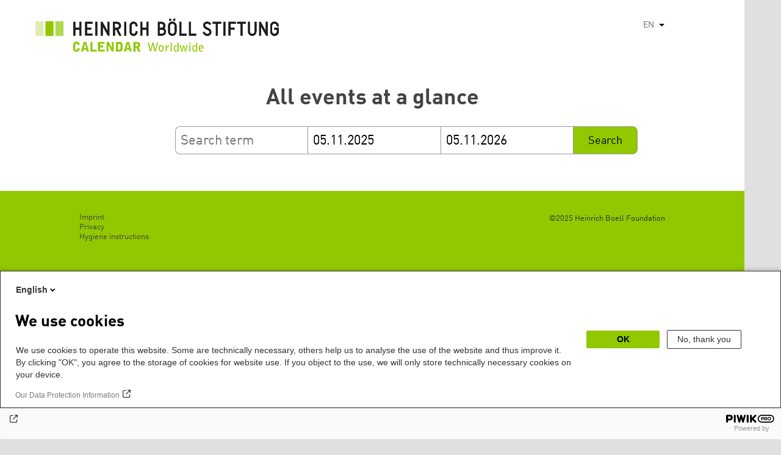

--- FILE ---
content_type: text/html; charset=UTF-8
request_url: https://calendar.boell.de/en/calendar/advancedsearch?f%5B0%5D=thema%3A3411&f%5B1%5D=thema%3A3413&f%5B2%5D=thema%3A3417&f%5B3%5D=thema%3A3423&f%5B4%5D=thema%3A3441&f%5B5%5D=thema%3A3479&f%5B6%5D=thema%3A3501&f%5B7%5D=thema%3A3511&f%5B8%5D=thema%3A4051&f%5B9%5D=thema%3A4059&f%5B10%5D=thema%3A4065&f%5B11%5D=thema%3A4079&f%5B12%5D=veranstalter%3A3297&f%5B13%5D=veranstalter%3A3303&f%5B14%5D=veranstalter%3A3307&f%5B15%5D=veranstalter%3A3383&f%5B16%5D=veranstalter%3A3389&f%5B17%5D=veranstaltungs_format%3A891&f%5B18%5D=veranstaltungs_format%3A899&f%5B19%5D=veranstaltungs_format%3A4165&f%5B20%5D=webseiten_zuordnung_des_termins%3A3695
body_size: 4950
content:
<!DOCTYPE html>
<html lang="en" dir="ltr" prefix="og: https://ogp.me/ns#">
    <head>
        <meta charset="utf-8" />
<link rel="canonical" href="https://calendar.boell.de/en/calendar/advancedsearch" />
<meta name="Generator" content="Drupal 10 (https://www.drupal.org)" />
<meta name="MobileOptimized" content="width" />
<meta name="HandheldFriendly" content="true" />
<meta name="viewport" content="width=device-width,initial-scale=1,user-scalable=no" />
<link rel="apple-touch-icon" href="https://calendar.boell.de/themes/boellcalendar/favicons/apple-touch-icon-57x57.png" />
<link rel="apple-touch-icon" href="https://calendar.boell.de/themes/boellcalendar/favicons/apple-touch-icon-60x60.png" />
<link rel="apple-touch-icon" href="https://calendar.boell.de/themes/boellcalendar/favicons/apple-touch-icon-72x72.png" />
<link rel="apple-touch-icon" href="https://calendar.boell.de/themes/boellcalendar/favicons/apple-touch-icon-76x76.png" />
<link rel="apple-touch-icon" href="https://calendar.boell.de/themes/boellcalendar/favicons/apple-touch-icon-114x114.png" />
<link rel="apple-touch-icon" href="https://calendar.boell.de/themes/boellcalendar/favicons/apple-touch-icon-120x120.png" />
<link rel="apple-touch-icon" href="https://calendar.boell.de/themes/boellcalendar/favicons/apple-touch-icon-144x144.png" />
<link rel="apple-touch-icon" href="https://calendar.boell.de/themes/boellcalendar/favicons/apple-touch-icon-152x152.png" />
<link rel="apple-touch-icon" href="https://calendar.boell.de/themes/boellcalendar/favicons/apple-touch-icon-180x180.png" />
<link rel="android-chrome" href="https://calendar.boell.de/themes/boellcalendar/favicons/android-chrome-36x36.png" />
<link rel="android-chrome" href="https://calendar.boell.de/themes/boellcalendar/favicons/android-chrome-48x48.png" />
<link rel="android-chrome" href="https://calendar.boell.de/themes/boellcalendar/favicons/android-chrome-72x72.png" />
<link rel="android-chrome" href="https://calendar.boell.de/themes/boellcalendar/favicons/android-chrome-96x96.png" />
<link rel="android-chrome" href="https://calendar.boell.de/themes/boellcalendar/favicons/android-chrome-144x144.png" />
<link rel="android-chrome" href="https://calendar.boell.de/themes/boellcalendar/favicons/android-chrome-192x192.png" />
<link rel="icon" href="https://calendar.boell.de/themes/boellcalendar/favicons/favicon-16x16.png" type="image/png" />
<link rel="icon" href="https://calendar.boell.de/themes/boellcalendar/favicons/favicon-32x32.png" type="image/png" />
<link rel="icon" href="https://calendar.boell.de/themes/boellcalendar/favicons/favicon-96x96.png" type="image/png" />
<meta name="msapplication-TileImage" content="https://calendar.boell.de/themes/boellcalendar/favicons/mstile-144x144.png" />
<meta name="msapplication-TileColor" content="#009bb5" />
<meta name="msapplication-navbutton-color" content="#ffffff" />
<meta name="msapplication-starturl" content="https://calendar.boell.de" />
<meta name="msapplication-square70x70logo" content="https://calendar.boell.de/themes/boellcalendar/favicons/mstile-70x70.png" />
<meta name="msapplication-square144x144logo" content="https://calendar.boell.de/themes/boellcalendar/favicons/mstile-144x144.png" />
<meta name="msapplication-square150x150logo" content="https://calendar.boell.de/themes/boellcalendar/favicons/mstile-150x150.png" />
<meta name="msapplication-wide310x150logo" content="https://calendar.boell.de/themes/boellcalendar/favicons/mstile-310x150.png" />
<meta name="msapplication-square310x310logo" content="https://calendar.boell.de/themes/boellcalendar/favicons/mstile-310x150.png" />
<meta name="msapplication-config" content="https://calendar.boell.de/themes/boellcalendar/favicons/browserconfig.xml" />
<link rel="icon" href="/themes/boellcalendar/favicon.ico" type="image/vnd.microsoft.icon" />


        <title>All events at a glance | Drupal</title>

        <link rel="stylesheet" media="all" href="/sites/default/files/css/css_D6qOgK6Ag_9dAic_-Tau0FUtP44Nn-jcLL3bn-hjt4Q.css?delta=0&amp;language=en&amp;theme=boellcalendar&amp;include=eJwdxFEKxDAIBcALhXqkYuJjCWgNarr09oXOx3SH6mDFJRz0U--sWY-iDQ-QxF6sh4Svvqv8atNW-A05bWvNM6EYRdOy5ZMFo86Jdk_8k74Pc9mKF6N8KZ4" />
<link rel="stylesheet" media="all" href="/sites/default/files/css/css_kN6IKJaePl2lEaXdLpeNobtH3ojhQflHuXzQSQqiLbI.css?delta=1&amp;language=en&amp;theme=boellcalendar&amp;include=eJwdxFEKxDAIBcALhXqkYuJjCWgNarr09oXOx3SH6mDFJRz0U--sWY-iDQ-QxF6sh4Svvqv8atNW-A05bWvNM6EYRdOy5ZMFo86Jdk_8k74Pc9mKF6N8KZ4" />

        
    </head>
        <body class="boell-slide-in-menu theme-boellcalendar path-calendar">
                <a href="#main-content" class="visually-hidden focusable"> Skip to main content</a>
        
          <div class="dialog-off-canvas-main-canvas" data-off-canvas-main-canvas>
    

    
<div class="page--wrapper">

    <header class="header--wrapper" role="banner">

        <div class="page--header">
            <div class="header--content">
                <a href="https://calendar.boell.de/en" title="Home" class="header--logo" id="logo" rel="home">
    <img src="/themes/boellcalendar/images/logo-en.svg" alt="Heinrich Böll Stiftung Calendar Logo" />
</a>

<div class="header--languages">
    <div id="block-dropdownlanguagebenutzeroberflachentext">
  
    
        <div class="dropbutton-wrapper" data-drupal-ajax-container><div class="dropbutton-widget"><ul class="dropdown-language-item dropbutton"><li><span class="language-link active-language">EN</span></li><li><a href="/de/calendar/advancedsearch?f%5B0%5D=thema%3A3411&amp;f%5B1%5D=thema%3A3413&amp;f%5B2%5D=thema%3A3417&amp;f%5B3%5D=thema%3A3423&amp;f%5B4%5D=thema%3A3441&amp;f%5B5%5D=thema%3A3479&amp;f%5B6%5D=thema%3A3501&amp;f%5B7%5D=thema%3A3511&amp;f%5B8%5D=thema%3A4051&amp;f%5B9%5D=thema%3A4059&amp;f%5B10%5D=thema%3A4065&amp;f%5B11%5D=thema%3A4079&amp;f%5B12%5D=veranstalter%3A3297&amp;f%5B13%5D=veranstalter%3A3303&amp;f%5B14%5D=veranstalter%3A3307&amp;f%5B15%5D=veranstalter%3A3383&amp;f%5B16%5D=veranstalter%3A3389&amp;f%5B17%5D=veranstaltungs_format%3A891&amp;f%5B18%5D=veranstaltungs_format%3A899&amp;f%5B19%5D=veranstaltungs_format%3A4165&amp;f%5B20%5D=webseiten_zuordnung_des_termins%3A3695" class="language-link" hreflang="de">DE</a></li><li><a href="/ar/calendar/advancedsearch?f%5B0%5D=thema%3A3411&amp;f%5B1%5D=thema%3A3413&amp;f%5B2%5D=thema%3A3417&amp;f%5B3%5D=thema%3A3423&amp;f%5B4%5D=thema%3A3441&amp;f%5B5%5D=thema%3A3479&amp;f%5B6%5D=thema%3A3501&amp;f%5B7%5D=thema%3A3511&amp;f%5B8%5D=thema%3A4051&amp;f%5B9%5D=thema%3A4059&amp;f%5B10%5D=thema%3A4065&amp;f%5B11%5D=thema%3A4079&amp;f%5B12%5D=veranstalter%3A3297&amp;f%5B13%5D=veranstalter%3A3303&amp;f%5B14%5D=veranstalter%3A3307&amp;f%5B15%5D=veranstalter%3A3383&amp;f%5B16%5D=veranstalter%3A3389&amp;f%5B17%5D=veranstaltungs_format%3A891&amp;f%5B18%5D=veranstaltungs_format%3A899&amp;f%5B19%5D=veranstaltungs_format%3A4165&amp;f%5B20%5D=webseiten_zuordnung_des_termins%3A3695" class="language-link" hreflang="ar">AR</a></li><li><a href="/bs/calendar/advancedsearch?f%5B0%5D=thema%3A3411&amp;f%5B1%5D=thema%3A3413&amp;f%5B2%5D=thema%3A3417&amp;f%5B3%5D=thema%3A3423&amp;f%5B4%5D=thema%3A3441&amp;f%5B5%5D=thema%3A3479&amp;f%5B6%5D=thema%3A3501&amp;f%5B7%5D=thema%3A3511&amp;f%5B8%5D=thema%3A4051&amp;f%5B9%5D=thema%3A4059&amp;f%5B10%5D=thema%3A4065&amp;f%5B11%5D=thema%3A4079&amp;f%5B12%5D=veranstalter%3A3297&amp;f%5B13%5D=veranstalter%3A3303&amp;f%5B14%5D=veranstalter%3A3307&amp;f%5B15%5D=veranstalter%3A3383&amp;f%5B16%5D=veranstalter%3A3389&amp;f%5B17%5D=veranstaltungs_format%3A891&amp;f%5B18%5D=veranstaltungs_format%3A899&amp;f%5B19%5D=veranstaltungs_format%3A4165&amp;f%5B20%5D=webseiten_zuordnung_des_termins%3A3695" class="language-link" hreflang="bs">BS</a></li><li><a href="/cs/calendar/advancedsearch?f%5B0%5D=thema%3A3411&amp;f%5B1%5D=thema%3A3413&amp;f%5B2%5D=thema%3A3417&amp;f%5B3%5D=thema%3A3423&amp;f%5B4%5D=thema%3A3441&amp;f%5B5%5D=thema%3A3479&amp;f%5B6%5D=thema%3A3501&amp;f%5B7%5D=thema%3A3511&amp;f%5B8%5D=thema%3A4051&amp;f%5B9%5D=thema%3A4059&amp;f%5B10%5D=thema%3A4065&amp;f%5B11%5D=thema%3A4079&amp;f%5B12%5D=veranstalter%3A3297&amp;f%5B13%5D=veranstalter%3A3303&amp;f%5B14%5D=veranstalter%3A3307&amp;f%5B15%5D=veranstalter%3A3383&amp;f%5B16%5D=veranstalter%3A3389&amp;f%5B17%5D=veranstaltungs_format%3A891&amp;f%5B18%5D=veranstaltungs_format%3A899&amp;f%5B19%5D=veranstaltungs_format%3A4165&amp;f%5B20%5D=webseiten_zuordnung_des_termins%3A3695" class="language-link" hreflang="cs">CS</a></li><li><a href="/el/calendar/advancedsearch?f%5B0%5D=thema%3A3411&amp;f%5B1%5D=thema%3A3413&amp;f%5B2%5D=thema%3A3417&amp;f%5B3%5D=thema%3A3423&amp;f%5B4%5D=thema%3A3441&amp;f%5B5%5D=thema%3A3479&amp;f%5B6%5D=thema%3A3501&amp;f%5B7%5D=thema%3A3511&amp;f%5B8%5D=thema%3A4051&amp;f%5B9%5D=thema%3A4059&amp;f%5B10%5D=thema%3A4065&amp;f%5B11%5D=thema%3A4079&amp;f%5B12%5D=veranstalter%3A3297&amp;f%5B13%5D=veranstalter%3A3303&amp;f%5B14%5D=veranstalter%3A3307&amp;f%5B15%5D=veranstalter%3A3383&amp;f%5B16%5D=veranstalter%3A3389&amp;f%5B17%5D=veranstaltungs_format%3A891&amp;f%5B18%5D=veranstaltungs_format%3A899&amp;f%5B19%5D=veranstaltungs_format%3A4165&amp;f%5B20%5D=webseiten_zuordnung_des_termins%3A3695" class="language-link" hreflang="el">EL</a></li><li><a href="/es/calendar/advancedsearch?f%5B0%5D=thema%3A3411&amp;f%5B1%5D=thema%3A3413&amp;f%5B2%5D=thema%3A3417&amp;f%5B3%5D=thema%3A3423&amp;f%5B4%5D=thema%3A3441&amp;f%5B5%5D=thema%3A3479&amp;f%5B6%5D=thema%3A3501&amp;f%5B7%5D=thema%3A3511&amp;f%5B8%5D=thema%3A4051&amp;f%5B9%5D=thema%3A4059&amp;f%5B10%5D=thema%3A4065&amp;f%5B11%5D=thema%3A4079&amp;f%5B12%5D=veranstalter%3A3297&amp;f%5B13%5D=veranstalter%3A3303&amp;f%5B14%5D=veranstalter%3A3307&amp;f%5B15%5D=veranstalter%3A3383&amp;f%5B16%5D=veranstalter%3A3389&amp;f%5B17%5D=veranstaltungs_format%3A891&amp;f%5B18%5D=veranstaltungs_format%3A899&amp;f%5B19%5D=veranstaltungs_format%3A4165&amp;f%5B20%5D=webseiten_zuordnung_des_termins%3A3695" class="language-link" hreflang="es">ES</a></li><li><a href="/fr/calendar/advancedsearch?f%5B0%5D=thema%3A3411&amp;f%5B1%5D=thema%3A3413&amp;f%5B2%5D=thema%3A3417&amp;f%5B3%5D=thema%3A3423&amp;f%5B4%5D=thema%3A3441&amp;f%5B5%5D=thema%3A3479&amp;f%5B6%5D=thema%3A3501&amp;f%5B7%5D=thema%3A3511&amp;f%5B8%5D=thema%3A4051&amp;f%5B9%5D=thema%3A4059&amp;f%5B10%5D=thema%3A4065&amp;f%5B11%5D=thema%3A4079&amp;f%5B12%5D=veranstalter%3A3297&amp;f%5B13%5D=veranstalter%3A3303&amp;f%5B14%5D=veranstalter%3A3307&amp;f%5B15%5D=veranstalter%3A3383&amp;f%5B16%5D=veranstalter%3A3389&amp;f%5B17%5D=veranstaltungs_format%3A891&amp;f%5B18%5D=veranstaltungs_format%3A899&amp;f%5B19%5D=veranstaltungs_format%3A4165&amp;f%5B20%5D=webseiten_zuordnung_des_termins%3A3695" class="language-link" hreflang="fr">FR</a></li><li><a href="/ka/calendar/advancedsearch?f%5B0%5D=thema%3A3411&amp;f%5B1%5D=thema%3A3413&amp;f%5B2%5D=thema%3A3417&amp;f%5B3%5D=thema%3A3423&amp;f%5B4%5D=thema%3A3441&amp;f%5B5%5D=thema%3A3479&amp;f%5B6%5D=thema%3A3501&amp;f%5B7%5D=thema%3A3511&amp;f%5B8%5D=thema%3A4051&amp;f%5B9%5D=thema%3A4059&amp;f%5B10%5D=thema%3A4065&amp;f%5B11%5D=thema%3A4079&amp;f%5B12%5D=veranstalter%3A3297&amp;f%5B13%5D=veranstalter%3A3303&amp;f%5B14%5D=veranstalter%3A3307&amp;f%5B15%5D=veranstalter%3A3383&amp;f%5B16%5D=veranstalter%3A3389&amp;f%5B17%5D=veranstaltungs_format%3A891&amp;f%5B18%5D=veranstaltungs_format%3A899&amp;f%5B19%5D=veranstaltungs_format%3A4165&amp;f%5B20%5D=webseiten_zuordnung_des_termins%3A3695" class="language-link" hreflang="ka">KA</a></li><li><a href="/km/calendar/advancedsearch?f%5B0%5D=thema%3A3411&amp;f%5B1%5D=thema%3A3413&amp;f%5B2%5D=thema%3A3417&amp;f%5B3%5D=thema%3A3423&amp;f%5B4%5D=thema%3A3441&amp;f%5B5%5D=thema%3A3479&amp;f%5B6%5D=thema%3A3501&amp;f%5B7%5D=thema%3A3511&amp;f%5B8%5D=thema%3A4051&amp;f%5B9%5D=thema%3A4059&amp;f%5B10%5D=thema%3A4065&amp;f%5B11%5D=thema%3A4079&amp;f%5B12%5D=veranstalter%3A3297&amp;f%5B13%5D=veranstalter%3A3303&amp;f%5B14%5D=veranstalter%3A3307&amp;f%5B15%5D=veranstalter%3A3383&amp;f%5B16%5D=veranstalter%3A3389&amp;f%5B17%5D=veranstaltungs_format%3A891&amp;f%5B18%5D=veranstaltungs_format%3A899&amp;f%5B19%5D=veranstaltungs_format%3A4165&amp;f%5B20%5D=webseiten_zuordnung_des_termins%3A3695" class="language-link" hreflang="km">KM</a></li><li><a href="/ku/calendar/advancedsearch?f%5B0%5D=thema%3A3411&amp;f%5B1%5D=thema%3A3413&amp;f%5B2%5D=thema%3A3417&amp;f%5B3%5D=thema%3A3423&amp;f%5B4%5D=thema%3A3441&amp;f%5B5%5D=thema%3A3479&amp;f%5B6%5D=thema%3A3501&amp;f%5B7%5D=thema%3A3511&amp;f%5B8%5D=thema%3A4051&amp;f%5B9%5D=thema%3A4059&amp;f%5B10%5D=thema%3A4065&amp;f%5B11%5D=thema%3A4079&amp;f%5B12%5D=veranstalter%3A3297&amp;f%5B13%5D=veranstalter%3A3303&amp;f%5B14%5D=veranstalter%3A3307&amp;f%5B15%5D=veranstalter%3A3383&amp;f%5B16%5D=veranstalter%3A3389&amp;f%5B17%5D=veranstaltungs_format%3A891&amp;f%5B18%5D=veranstaltungs_format%3A899&amp;f%5B19%5D=veranstaltungs_format%3A4165&amp;f%5B20%5D=webseiten_zuordnung_des_termins%3A3695" class="language-link" hreflang="ku">KU</a></li><li><a href="/pl/calendar/advancedsearch?f%5B0%5D=thema%3A3411&amp;f%5B1%5D=thema%3A3413&amp;f%5B2%5D=thema%3A3417&amp;f%5B3%5D=thema%3A3423&amp;f%5B4%5D=thema%3A3441&amp;f%5B5%5D=thema%3A3479&amp;f%5B6%5D=thema%3A3501&amp;f%5B7%5D=thema%3A3511&amp;f%5B8%5D=thema%3A4051&amp;f%5B9%5D=thema%3A4059&amp;f%5B10%5D=thema%3A4065&amp;f%5B11%5D=thema%3A4079&amp;f%5B12%5D=veranstalter%3A3297&amp;f%5B13%5D=veranstalter%3A3303&amp;f%5B14%5D=veranstalter%3A3307&amp;f%5B15%5D=veranstalter%3A3383&amp;f%5B16%5D=veranstalter%3A3389&amp;f%5B17%5D=veranstaltungs_format%3A891&amp;f%5B18%5D=veranstaltungs_format%3A899&amp;f%5B19%5D=veranstaltungs_format%3A4165&amp;f%5B20%5D=webseiten_zuordnung_des_termins%3A3695" class="language-link" hreflang="pl">PL</a></li><li><a href="/pt-br/calendar/advancedsearch?f%5B0%5D=thema%3A3411&amp;f%5B1%5D=thema%3A3413&amp;f%5B2%5D=thema%3A3417&amp;f%5B3%5D=thema%3A3423&amp;f%5B4%5D=thema%3A3441&amp;f%5B5%5D=thema%3A3479&amp;f%5B6%5D=thema%3A3501&amp;f%5B7%5D=thema%3A3511&amp;f%5B8%5D=thema%3A4051&amp;f%5B9%5D=thema%3A4059&amp;f%5B10%5D=thema%3A4065&amp;f%5B11%5D=thema%3A4079&amp;f%5B12%5D=veranstalter%3A3297&amp;f%5B13%5D=veranstalter%3A3303&amp;f%5B14%5D=veranstalter%3A3307&amp;f%5B15%5D=veranstalter%3A3383&amp;f%5B16%5D=veranstalter%3A3389&amp;f%5B17%5D=veranstaltungs_format%3A891&amp;f%5B18%5D=veranstaltungs_format%3A899&amp;f%5B19%5D=veranstaltungs_format%3A4165&amp;f%5B20%5D=webseiten_zuordnung_des_termins%3A3695" class="language-link" hreflang="pt-br">PT-BR</a></li><li><a href="/ru/calendar/advancedsearch?f%5B0%5D=thema%3A3411&amp;f%5B1%5D=thema%3A3413&amp;f%5B2%5D=thema%3A3417&amp;f%5B3%5D=thema%3A3423&amp;f%5B4%5D=thema%3A3441&amp;f%5B5%5D=thema%3A3479&amp;f%5B6%5D=thema%3A3501&amp;f%5B7%5D=thema%3A3511&amp;f%5B8%5D=thema%3A4051&amp;f%5B9%5D=thema%3A4059&amp;f%5B10%5D=thema%3A4065&amp;f%5B11%5D=thema%3A4079&amp;f%5B12%5D=veranstalter%3A3297&amp;f%5B13%5D=veranstalter%3A3303&amp;f%5B14%5D=veranstalter%3A3307&amp;f%5B15%5D=veranstalter%3A3383&amp;f%5B16%5D=veranstalter%3A3389&amp;f%5B17%5D=veranstaltungs_format%3A891&amp;f%5B18%5D=veranstaltungs_format%3A899&amp;f%5B19%5D=veranstaltungs_format%3A4165&amp;f%5B20%5D=webseiten_zuordnung_des_termins%3A3695" class="language-link" hreflang="ru">RU</a></li><li><a href="/sr/calendar/advancedsearch?f%5B0%5D=thema%3A3411&amp;f%5B1%5D=thema%3A3413&amp;f%5B2%5D=thema%3A3417&amp;f%5B3%5D=thema%3A3423&amp;f%5B4%5D=thema%3A3441&amp;f%5B5%5D=thema%3A3479&amp;f%5B6%5D=thema%3A3501&amp;f%5B7%5D=thema%3A3511&amp;f%5B8%5D=thema%3A4051&amp;f%5B9%5D=thema%3A4059&amp;f%5B10%5D=thema%3A4065&amp;f%5B11%5D=thema%3A4079&amp;f%5B12%5D=veranstalter%3A3297&amp;f%5B13%5D=veranstalter%3A3303&amp;f%5B14%5D=veranstalter%3A3307&amp;f%5B15%5D=veranstalter%3A3383&amp;f%5B16%5D=veranstalter%3A3389&amp;f%5B17%5D=veranstaltungs_format%3A891&amp;f%5B18%5D=veranstaltungs_format%3A899&amp;f%5B19%5D=veranstaltungs_format%3A4165&amp;f%5B20%5D=webseiten_zuordnung_des_termins%3A3695" class="language-link" hreflang="sr">SR</a></li><li><a href="/tr/calendar/advancedsearch?f%5B0%5D=thema%3A3411&amp;f%5B1%5D=thema%3A3413&amp;f%5B2%5D=thema%3A3417&amp;f%5B3%5D=thema%3A3423&amp;f%5B4%5D=thema%3A3441&amp;f%5B5%5D=thema%3A3479&amp;f%5B6%5D=thema%3A3501&amp;f%5B7%5D=thema%3A3511&amp;f%5B8%5D=thema%3A4051&amp;f%5B9%5D=thema%3A4059&amp;f%5B10%5D=thema%3A4065&amp;f%5B11%5D=thema%3A4079&amp;f%5B12%5D=veranstalter%3A3297&amp;f%5B13%5D=veranstalter%3A3303&amp;f%5B14%5D=veranstalter%3A3307&amp;f%5B15%5D=veranstalter%3A3383&amp;f%5B16%5D=veranstalter%3A3389&amp;f%5B17%5D=veranstaltungs_format%3A891&amp;f%5B18%5D=veranstaltungs_format%3A899&amp;f%5B19%5D=veranstaltungs_format%3A4165&amp;f%5B20%5D=webseiten_zuordnung_des_termins%3A3695" class="language-link" hreflang="tr">TR</a></li><li><a href="/uk/calendar/advancedsearch?f%5B0%5D=thema%3A3411&amp;f%5B1%5D=thema%3A3413&amp;f%5B2%5D=thema%3A3417&amp;f%5B3%5D=thema%3A3423&amp;f%5B4%5D=thema%3A3441&amp;f%5B5%5D=thema%3A3479&amp;f%5B6%5D=thema%3A3501&amp;f%5B7%5D=thema%3A3511&amp;f%5B8%5D=thema%3A4051&amp;f%5B9%5D=thema%3A4059&amp;f%5B10%5D=thema%3A4065&amp;f%5B11%5D=thema%3A4079&amp;f%5B12%5D=veranstalter%3A3297&amp;f%5B13%5D=veranstalter%3A3303&amp;f%5B14%5D=veranstalter%3A3307&amp;f%5B15%5D=veranstalter%3A3383&amp;f%5B16%5D=veranstalter%3A3389&amp;f%5B17%5D=veranstaltungs_format%3A891&amp;f%5B18%5D=veranstaltungs_format%3A899&amp;f%5B19%5D=veranstaltungs_format%3A4165&amp;f%5B20%5D=webseiten_zuordnung_des_termins%3A3695" class="language-link" hreflang="uk">UK</a></li><li><a href="/zh-hans/calendar/advancedsearch?f%5B0%5D=thema%3A3411&amp;f%5B1%5D=thema%3A3413&amp;f%5B2%5D=thema%3A3417&amp;f%5B3%5D=thema%3A3423&amp;f%5B4%5D=thema%3A3441&amp;f%5B5%5D=thema%3A3479&amp;f%5B6%5D=thema%3A3501&amp;f%5B7%5D=thema%3A3511&amp;f%5B8%5D=thema%3A4051&amp;f%5B9%5D=thema%3A4059&amp;f%5B10%5D=thema%3A4065&amp;f%5B11%5D=thema%3A4079&amp;f%5B12%5D=veranstalter%3A3297&amp;f%5B13%5D=veranstalter%3A3303&amp;f%5B14%5D=veranstalter%3A3307&amp;f%5B15%5D=veranstalter%3A3383&amp;f%5B16%5D=veranstalter%3A3389&amp;f%5B17%5D=veranstaltungs_format%3A891&amp;f%5B18%5D=veranstaltungs_format%3A899&amp;f%5B19%5D=veranstaltungs_format%3A4165&amp;f%5B20%5D=webseiten_zuordnung_des_termins%3A3695" class="language-link" hreflang="zh-hans">ZH-HANS</a></li><li><a href="/sq/calendar/advancedsearch?f%5B0%5D=thema%3A3411&amp;f%5B1%5D=thema%3A3413&amp;f%5B2%5D=thema%3A3417&amp;f%5B3%5D=thema%3A3423&amp;f%5B4%5D=thema%3A3441&amp;f%5B5%5D=thema%3A3479&amp;f%5B6%5D=thema%3A3501&amp;f%5B7%5D=thema%3A3511&amp;f%5B8%5D=thema%3A4051&amp;f%5B9%5D=thema%3A4059&amp;f%5B10%5D=thema%3A4065&amp;f%5B11%5D=thema%3A4079&amp;f%5B12%5D=veranstalter%3A3297&amp;f%5B13%5D=veranstalter%3A3303&amp;f%5B14%5D=veranstalter%3A3307&amp;f%5B15%5D=veranstalter%3A3383&amp;f%5B16%5D=veranstalter%3A3389&amp;f%5B17%5D=veranstaltungs_format%3A891&amp;f%5B18%5D=veranstaltungs_format%3A899&amp;f%5B19%5D=veranstaltungs_format%3A4165&amp;f%5B20%5D=webseiten_zuordnung_des_termins%3A3695" class="language-link" hreflang="sq">SQ</a></li><li><a href="/it/calendar/advancedsearch?f%5B0%5D=thema%3A3411&amp;f%5B1%5D=thema%3A3413&amp;f%5B2%5D=thema%3A3417&amp;f%5B3%5D=thema%3A3423&amp;f%5B4%5D=thema%3A3441&amp;f%5B5%5D=thema%3A3479&amp;f%5B6%5D=thema%3A3501&amp;f%5B7%5D=thema%3A3511&amp;f%5B8%5D=thema%3A4051&amp;f%5B9%5D=thema%3A4059&amp;f%5B10%5D=thema%3A4065&amp;f%5B11%5D=thema%3A4079&amp;f%5B12%5D=veranstalter%3A3297&amp;f%5B13%5D=veranstalter%3A3303&amp;f%5B14%5D=veranstalter%3A3307&amp;f%5B15%5D=veranstalter%3A3383&amp;f%5B16%5D=veranstalter%3A3389&amp;f%5B17%5D=veranstaltungs_format%3A891&amp;f%5B18%5D=veranstaltungs_format%3A899&amp;f%5B19%5D=veranstaltungs_format%3A4165&amp;f%5B20%5D=webseiten_zuordnung_des_termins%3A3695" class="language-link" hreflang="it">IT</a></li><li><a href="/fa/calendar/advancedsearch?f%5B0%5D=thema%3A3411&amp;f%5B1%5D=thema%3A3413&amp;f%5B2%5D=thema%3A3417&amp;f%5B3%5D=thema%3A3423&amp;f%5B4%5D=thema%3A3441&amp;f%5B5%5D=thema%3A3479&amp;f%5B6%5D=thema%3A3501&amp;f%5B7%5D=thema%3A3511&amp;f%5B8%5D=thema%3A4051&amp;f%5B9%5D=thema%3A4059&amp;f%5B10%5D=thema%3A4065&amp;f%5B11%5D=thema%3A4079&amp;f%5B12%5D=veranstalter%3A3297&amp;f%5B13%5D=veranstalter%3A3303&amp;f%5B14%5D=veranstalter%3A3307&amp;f%5B15%5D=veranstalter%3A3383&amp;f%5B16%5D=veranstalter%3A3389&amp;f%5B17%5D=veranstaltungs_format%3A891&amp;f%5B18%5D=veranstaltungs_format%3A899&amp;f%5B19%5D=veranstaltungs_format%3A4165&amp;f%5B20%5D=webseiten_zuordnung_des_termins%3A3695" class="language-link" hreflang="fa">FA</a></li><li><a href="/ko/calendar/advancedsearch?f%5B0%5D=thema%3A3411&amp;f%5B1%5D=thema%3A3413&amp;f%5B2%5D=thema%3A3417&amp;f%5B3%5D=thema%3A3423&amp;f%5B4%5D=thema%3A3441&amp;f%5B5%5D=thema%3A3479&amp;f%5B6%5D=thema%3A3501&amp;f%5B7%5D=thema%3A3511&amp;f%5B8%5D=thema%3A4051&amp;f%5B9%5D=thema%3A4059&amp;f%5B10%5D=thema%3A4065&amp;f%5B11%5D=thema%3A4079&amp;f%5B12%5D=veranstalter%3A3297&amp;f%5B13%5D=veranstalter%3A3303&amp;f%5B14%5D=veranstalter%3A3307&amp;f%5B15%5D=veranstalter%3A3383&amp;f%5B16%5D=veranstalter%3A3389&amp;f%5B17%5D=veranstaltungs_format%3A891&amp;f%5B18%5D=veranstaltungs_format%3A899&amp;f%5B19%5D=veranstaltungs_format%3A4165&amp;f%5B20%5D=webseiten_zuordnung_des_termins%3A3695" class="language-link" hreflang="ko">KO</a></li><li><a href="/hy/calendar/advancedsearch?f%5B0%5D=thema%3A3411&amp;f%5B1%5D=thema%3A3413&amp;f%5B2%5D=thema%3A3417&amp;f%5B3%5D=thema%3A3423&amp;f%5B4%5D=thema%3A3441&amp;f%5B5%5D=thema%3A3479&amp;f%5B6%5D=thema%3A3501&amp;f%5B7%5D=thema%3A3511&amp;f%5B8%5D=thema%3A4051&amp;f%5B9%5D=thema%3A4059&amp;f%5B10%5D=thema%3A4065&amp;f%5B11%5D=thema%3A4079&amp;f%5B12%5D=veranstalter%3A3297&amp;f%5B13%5D=veranstalter%3A3303&amp;f%5B14%5D=veranstalter%3A3307&amp;f%5B15%5D=veranstalter%3A3383&amp;f%5B16%5D=veranstalter%3A3389&amp;f%5B17%5D=veranstaltungs_format%3A891&amp;f%5B18%5D=veranstaltungs_format%3A899&amp;f%5B19%5D=veranstaltungs_format%3A4165&amp;f%5B20%5D=webseiten_zuordnung_des_termins%3A3695" class="language-link" hreflang="hy">HY</a></li></ul></div></div>
  </div>

</div>

            </div>
        </div>

        <div class="region region-slide-in-menu">
    <div id="boell-slideinmenu-slider" class="block menu--slide-in-menu boell-slideinmenu">

                <div id="boell-slideinmenu-header" class="block menu--slide-in-menu--header boell-slideinmenu--header">
                        <nav class="slide-in-menu__controls" role="navigation">

                <button id="boell-slide-in-menu__button"
                        class="block-boell-slide-in-menu__button slide-in-menu__button hamburger hamburger--elastic"
                        type="button"
                        aria-label="Menu" aria-expanded="false" aria-controls="block-boell-slideinmenu">
        <span class="hamburger-box">
          <span class="hamburger-inner"></span>
        </span>
                </button>
            </nav>

                        <div class="slide-in-menu__site-header-search">
                <div class="site-header-search__open">
                    <a href="/search"><span class="site-header-search__open-icon"></span></a>
                </div>
            </div>

            <div class="filter-title">All filters </div>


                        <div class="boell-slide-in-menu--header-blockwrap">
                
            </div>

        </div>
        
        
<div class="region region-slide-in-menu-body">
  <div id="boell-slideinmenu-body" class="block menu--slide-in-menu--body boell-slideinmenu--body">
          <div class="views-exposed-form" data-timestamp-start="1762318753" data-timestamp-end="1793941153" data-drupal-selector="views-exposed-form-calendar-frontpage-slide-in-filter-page-1" id="block-hervorgehobenesformularcalendar-frontpage-slide-in-filterpage-1">
  
    
      <form action="/en/calendar/frontpage" method="get" id="views-exposed-form-calendar-frontpage-slide-in-filter-page-1" accept-charset="UTF-8">
  <div class="js-form-item form-item js-form-type-textfield form-item-keys js-form-item-keys form-no-label">
        <input data-drupal-selector="edit-keys" type="text" id="edit-keys--2" name="keys" value="" size="26" maxlength="128" placeholder="Search term" class="form-text" />

        </div>
<div class="js-form-item form-item js-form-type-textfield form-item-field-date-end js-form-item-field-date-end">
      <label for="edit-field-date-end--2">Date » End date value</label>
        <input data-drupal-selector="edit-field-date-end" type="text" id="edit-field-date-end--2" name="field_date_end" value="05.11.2025" size="30" maxlength="128" placeholder="Start" class="form-text" />

        </div>
<div class="js-form-item form-item js-form-type-textfield form-item-field-date-start js-form-item-field-date-start">
      <label for="edit-field-date-start--2">Date</label>
        <input data-drupal-selector="edit-field-date-start" type="text" id="edit-field-date-start--2" name="field_date_start" value="05.11.2026" size="30" maxlength="128" placeholder="End" class="form-text" />

        </div>
<div data-drupal-selector="edit-actions" class="form-actions js-form-wrapper form-wrapper" id="edit-actions--2"><input data-drupal-selector="edit-submit-calendar-frontpage-slide-in-filter" type="submit" id="edit-submit-calendar-frontpage-slide-in-filter" value="Search" class="button js-form-submit form-submit" />
</div>


</form>

  </div>

    
  </div>
</div><!-- /.region.region-slide-in-menu-body -->

        
    </div>
    <div id="after-slide-in-menu" class="after-slide-in-menu"></div>
</div><!-- /.region.region-slide-in-menu -->


        <div class="page--main-menu">
                    </div>

    </header>

    <div class="content--container">
        <div class="afar_mark"></div>

        <main class="page--content" role="main">
            <div class="visually-hidden"><a id="main-content" tabindex="-1"></a></div>
              <div>
    <div data-drupal-messages-fallback class="hidden"></div>

  </div>

              <div>
    <div id="block-boellcalendar-page-title" class="page-title">
  
    
      
  <h1>All events at a glance</h1>


  </div>
<div class="views-exposed-form" data-timestamp-start="1762318753" data-timestamp-end="1793941153" data-drupal-selector="views-exposed-form-advanced-search-content-page-1" id="block-hervorgehobenesformularadvanced-search-contentpage-1">
  
    
      <form action="/en/calendar/advancedsearch" method="get" id="views-exposed-form-advanced-search-content-page-1" accept-charset="UTF-8">
  <div class="js-form-item form-item js-form-type-textfield form-item-keys js-form-item-keys form-no-label">
        <input data-drupal-selector="edit-keys" type="text" id="edit-keys--3" name="keys" value="" size="26" maxlength="128" placeholder="Search term" class="form-text" />

        </div>
<div class="js-form-item form-item js-form-type-textfield form-item-field-date-end js-form-item-field-date-end">
      <label for="edit-field-date-end--3">Start</label>
        <input data-drupal-selector="edit-field-date-end" type="text" id="edit-field-date-end--3" name="field_date_end" value="05.11.2025" size="30" maxlength="128" placeholder="Start" class="form-text" />

        </div>
<div class="js-form-item form-item js-form-type-textfield form-item-field-date-start js-form-item-field-date-start">
      <label for="edit-field-date-start--3">End</label>
        <input data-drupal-selector="edit-field-date-start" type="text" id="edit-field-date-start--3" name="field_date_start" value="05.11.2026" size="30" maxlength="128" placeholder="End" class="form-text" />

        </div>
<div data-drupal-selector="edit-actions" class="form-actions js-form-wrapper form-wrapper" id="edit-actions--3"><input data-drupal-selector="edit-submit-advanced-search-content-2" type="submit" id="edit-submit-advanced-search-content--2" value="Search" class="button js-form-submit form-submit" />
</div>


</form>

  </div>
<div class="facet-inactive hidden block-facet--checkbox" id="block-veranstaltungsformat">
  
      <h2>Format</h2>
    
      <div data-drupal-facet-id="veranstaltungs_format" class="facet-empty facet-hidden"><div class="facets-widget-checkbox">
      
</div>
</div>

  </div>
<div class="facet-inactive hidden block-facet--checkbox" id="block-thema">
  
      <h2>Themen</h2>
    
      <div data-drupal-facet-id="thema" class="facet-empty facet-hidden"><div class="facets-widget-checkbox">
      
</div>
</div>

  </div>
<div class="facet-inactive hidden block-facet--checkbox" id="block-themengwilandesstiftungen">
  
      <h2>Themen LS/GWI</h2>
    
      <div data-drupal-facet-id="themen_gwi_landesstiftungen" class="facet-empty facet-hidden"><div class="facets-widget-checkbox">
      
</div>
</div>

  </div>
<div class="facet-inactive hidden block-facet--checkbox" id="block-webseitenzuordnungdestermins">
  
      <h2>Seite</h2>
    
      <div data-drupal-facet-id="webseiten_zuordnung_des_termins" class="facet-empty facet-hidden"><div class="facets-widget-checkbox">
      
</div>
</div>

  </div>
<div class="facet-inactive hidden block-facet--checkbox" id="block-stadt-2">
  
      <h2>Ort</h2>
    
      <div data-drupal-facet-id="stadt" class="facet-empty facet-hidden"><div class="facets-widget-checkbox">
      
</div>
</div>

  </div>
<div class="facet-inactive hidden block-facet--checkbox" id="block-veranstalter">
  
      <h2>Veranstalter*in</h2>
    
      <div data-drupal-facet-id="veranstalter" class="facet-empty facet-hidden"><div class="facets-widget-checkbox">
      
</div>
</div>

  </div>
<div class="facet-inactive hidden block-facet--checkbox" id="block-teilderreihe">
  
      <h2>Reihe</h2>
    
      <div data-drupal-facet-id="teil_der_reihe" class="facet-empty facet-hidden"><div class="facets-widget-checkbox">
      
</div>
</div>

  </div>
<div id="block-boellcalendar-content">
  
    
      <div class="views-element-container">

<div class="js-view-dom-id-2b8e04a68bb2e11f98f2fddeaea82db64e74f7467da54ea140a9f78f85021b3d">
    
    
    

    
    
    

    
    
    

    
    

    <div class="no-results-info">
        Unfortunately there were no results matching the given criteria.    </div>

    
        
</div>
</div>

  </div>

  </div>

        </main>
        <div class="afar_mark"></div>

    </div>

    <div class="footer--container">
        <div class="footer--wrapper">

                        <footer>
                                                
<section class="region region-footer">

    <div class="boe-footer-wrapper">

        <div class="boe-footer-copyright">
            &copy;2025 Heinrich Boell Foundation        </div>

        <div id="block-analyticsblock">
  
    
      <script type="text/javascript">
(function(window, document, dataLayerName, id) {
window[dataLayerName]=window[dataLayerName]||[],window[dataLayerName].push({start:(new Date).getTime(),event:"stg.start"});var scripts=document.getElementsByTagName('script')[0],tags=document.createElement('script');
function stgCreateCookie(a,b,c){var d="";if(c){var e=new Date;e.setTime(e.getTime()+24*c*60*60*1e3),d="; expires="+e.toUTCString()}document.cookie=a+"="+b+d+"; path=/"}
var isStgDebug=(window.location.href.match("stg_debug")||document.cookie.match("stg_debug"))&&!window.location.href.match("stg_disable_debug");stgCreateCookie("stg_debug",isStgDebug?1:"",isStgDebug?14:-1);
var qP=[];dataLayerName!=="dataLayer"&&qP.push("data_layer_name="+dataLayerName),isStgDebug&&qP.push("stg_debug");var qPString=qP.length>0?("?"+qP.join("&")):"";
tags.async=!0,tags.src="//boell.containers.piwik.pro/"+id+".js"+qPString,scripts.parentNode.insertBefore(tags,scripts);
!function(a,n,i){a[n]=a[n]||{};for(var c=0;c<i.length;c++)!function(i){a[n][i]=a[n][i]||{},a[n][i].api=a[n][i].api||function(){var a=[].slice.call(arguments,0);"string"==typeof a[0]&&window[dataLayerName].push({event:n+"."+i+":"+a[0],parameters:[].slice.call(arguments,1)})}}(i[c])}(window,"ppms",["tm","cm"]);
})(window, document, 'dataLayer', 'cff63fa6-1415-42e2-a6bc-41a761b01de2');
</script><noscript><iframe src="//boell.containers.piwik.pro/cff63fa6-1415-42e2-a6bc-41a761b01de2/noscript.html" height="0" width="0" style="display:none;visibility:hidden"></iframe></noscript>
  </div>
<nav role="navigation" aria-labelledby="block-footeren-menu" id="block-footeren">
    
          <span class="visually-hidden" id="block-footeren-menu">Footer EN</span>
      

        
              <ul>
              <li>
        <a href="https://www.boell.de/en/imprint">Imprint</a>
              </li>
          <li>
        <a href="https://www.boell.de/en/privacy-policy-en">Privacy</a>
              </li>
          <li>
        <a href="https://calendar.boell.de/en/node/146817">Hygiene instructions</a>
              </li>
        </ul>
  


  </nav>


                
    </div>

</section>

            </footer>
            
        </div>

    </div>

</div>


  </div>

        
        <script type="application/json" data-drupal-selector="drupal-settings-json">{"path":{"baseUrl":"\/","pathPrefix":"en\/","currentPath":"calendar\/advancedsearch","currentPathIsAdmin":false,"isFront":false,"currentLanguage":"en","currentQuery":{"f":["thema:3411","thema:3413","thema:3417","thema:3423","thema:3441","thema:3479","thema:3501","thema:3511","thema:4051","thema:4059","thema:4065","thema:4079","veranstalter:3297","veranstalter:3303","veranstalter:3307","veranstalter:3383","veranstalter:3389","veranstaltungs_format:891","veranstaltungs_format:899","veranstaltungs_format:4165","webseiten_zuordnung_des_termins:3695"]}},"pluralDelimiter":"\u0003","suppressDeprecationErrors":true,"improved_multi_select":{"selectors":["select[data-drupal-selector=edit-field-website-assignment]","select[data-drupal-selector=edit-field-event-subject]","select[data-drupal-selector=edit-field-office-subjects]","select[data-drupal-selector=edit-field-spoken-language]"],"filtertype":"partial","placeholder_text":null,"orderable":false,"js_regex":null,"groupresetfilter":false,"remove_required_attr":null,"buttontext_add":"\u003E","buttontext_addall":"\u00bb","buttontext_del":"\u003C","buttontext_delall":"\u00ab","buttontext_moveup":"Move up","buttontext_movedown":"Move down"},"ajaxTrustedUrl":{"\/en\/calendar\/advancedsearch":true,"\/en\/calendar\/frontpage":true},"user":{"uid":0,"permissionsHash":"260df0c82e6c61b2f0b3782b838cf70d5b3adf058d6aa624d922a75b919b28e0"}}</script>
<script src="/sites/default/files/js/js_aQqbPcP5GK67GfKPdB0NgRz52Npldq3cJCHUrfd9nCk.js?scope=footer&amp;delta=0&amp;language=en&amp;theme=boellcalendar&amp;include=eJxVy0sOgzAMANELBXIk5F9pVAdHtgPt7btAXXQ5eho0USVQORi8PoAkY6EZab3gn-1qCBr5USlkLpV9DtCV3QbOTDvKvf_grpWeQi-093I13iVL68PtFN761GxbiAplbT2-4_w2nA"></script>

    </body>
</html>


--- FILE ---
content_type: text/css
request_url: https://calendar.boell.de/sites/default/files/css/css_kN6IKJaePl2lEaXdLpeNobtH3ojhQflHuXzQSQqiLbI.css?delta=1&language=en&theme=boellcalendar&include=eJwdxFEKxDAIBcALhXqkYuJjCWgNarr09oXOx3SH6mDFJRz0U--sWY-iDQ-QxF6sh4Svvqv8atNW-A05bWvNM6EYRdOy5ZMFo86Jdk_8k74Pc9mKF6N8KZ4
body_size: 11658
content:
/* @license GPL-2.0-or-later https://www.drupal.org/licensing/faq */
@media all and (min-width:0) and (max-width:760px){.hide-on-mobile{display:none;}}@media all and (min-width:760px){.only-on-mobile{display:none;}}:root{--event-inner-width:1100px;}:root{--font-size-article-lead-mobile:1.125rem;--font-size-article-lead-desktop:1.375rem;}@font-face{font-family:'dinweb';font-style:normal;font-weight:400;src:url(/themes/boellcalendar/fonts/DINWebPro.eot);src:url(/themes/boellcalendar/fonts/DINWebPro.eot#iefix) format("embedded-opentype"),url(/themes/boellcalendar/fonts/DINWebPro.woff) format("woff"),url(/themes/boellcalendar/fonts/DINCompPro.ttf) format("truetype");}@font-face{font-family:'dinweb';font-style:normal;font-weight:700;src:url(/themes/boellcalendar/fonts/DINWebPro-Bold.eot);src:url(/themes/boellcalendar/fonts/DINWebPro-Bold.eot#iefix) format("embedded-opentype"),url(/themes/boellcalendar/fonts/DINWebPro-Bold.woff) format("woff"),url(/themes/boellcalendar/fonts/DINCompPro-Bold.ttf) format("truetype");}@font-face{font-family:'dinweb';font-style:normal;font-weight:500;src:url(/themes/boellcalendar/fonts/DINWebPro-Medium.eot);src:url(/themes/boellcalendar/fonts/DINWebPro-Medium.eot#iefix) format("embedded-opentype"),url(/themes/boellcalendar/fonts/DINWebPro-Medium.woff) format("woff"),url(/themes/boellcalendar/fonts/DINCompPro-Medium.ttf) format("truetype");}@font-face{font-family:'dinweb';font-style:italic;font-weight:400;src:url(/themes/boellcalendar/fonts/DINWebPro-Ita.eot);src:url(/themes/boellcalendar/fonts/DINWebPro-Ita.eot#iefix) format("embedded-opentype"),url(/themes/boellcalendar/fonts/DINWebPro-Ita.woff) format("woff"),url(/themes/boellcalendar/fonts/DINCompPro-Ita.ttf) format("truetype");}@font-face{font-family:'dinweb';font-style:italic;font-weight:700;src:url(/themes/boellcalendar/fonts/DINWebPro-BoldIta.eot);src:url(/themes/boellcalendar/fonts/DINWebPro-BoldIta.eot#iefix) format("embedded-opentype"),url(/themes/boellcalendar/fonts/DINWebPro-BoldIta.woff) format("woff"),url(/themes/boellcalendar/fonts/DINCompPro-BoldIta.ttf) format("truetype");}@font-face{font-family:'dinweb';font-style:italic;font-weight:500;src:url(/themes/boellcalendar/fonts/DINWebPro-MediumIta.eot);src:url(/themes/boellcalendar/fonts/DINWebPro-MediumIta.eot#iefix) format("embedded-opentype"),url(/themes/boellcalendar/fonts/DINWebPro-MediumIta.woff) format("woff"),url(/themes/boellcalendar/fonts/DINCompPro-MediumIta.ttf) format("truetype");}:root{--boell-green:#91c800;--boell-green-darkened:#79a934;}.layout-container{margin:0;}.clearfix{clear:both;}*{box-sizing:border-box;}html{font-size:100%;}body{font-size:1.0625rem;font-family:"dinweb",Helvetica,Arial,sans-serif;line-height:1.6;color:#444;background:#e0e0e0;margin:0;}@media screen and (min-width:768px){body{font-size:1.1875rem;}}h1,h2,h3,h4,h5,h6{font-family:"dinweb",Helvetica,Arial,sans-serif;font-weight:700;}h1{font-family:"dinweb",Helvetica,Arial,sans-serif;font-weight:700;font-size:1.75rem;line-height:1.2;}@media screen and (min-width:768px){h1{font-size:2.25rem;}}h2,h3{font-family:"dinweb",Helvetica,Arial,sans-serif;font-weight:700;font-size:1.625rem;line-height:1.875rem;}h4{font-family:"dinweb",Helvetica,Arial,sans-serif;font-weight:700;font-size:1.25rem;line-height:22px;}a{color:#444;}a[target="_blank"]::after{content:'';display:inline-block;-webkit-margin-start:5px;-moz-margin-start:5px;margin-inline-start:5px;-webkit-margin-end:3px;-moz-margin-end:3px;margin-inline-end:3px;height:0.8rem;width:0.8rem;background:transparent url(/themes/boellcalendar/images/arrow-up-right-from-square-regular.svg) top left no-repeat;opacity:0.8;}a[target="_blank"]:has(> svg)::after{display:none;}p{margin-top:0;margin-bottom:22px;}address{font-style:normal;}input,button{font-family:"dinweb",Helvetica,Arial,sans-serif;}input[type="submit"],.views-exposed-form input[type="submit"],.button{-webkit-appearance:none;display:inline-block;font-family:"dinweb",Helvetica,Arial,sans-serif;font-weight:700;min-height:2.875rem;line-height:2.575rem;padding:0.25rem 1.5rem 0;text-decoration:none;font-size:18px;background:#91c800;border:0 solid #79a934;}button,input[type="button"],input[type="reset"],input[type="search"],input[type="submit"],input[type="text"]{-webkit-appearance:none;-webkit-border-radius:0px;}.button-transparent{-webkit-appearance:none;display:inline-block;font-family:"dinweb",Helvetica,Arial,sans-serif;font-weight:700;min-height:2.875rem;line-height:2.575rem;padding:0.25rem 1.5rem 0;text-decoration:none;font-size:18px;border:2px solid #e0e0e0;background:white;color:#333;-webkit-transition:color .15s ease-in-out,background .15s ease-in-out;transition:color .15s ease-in-out,background .15s ease-in-out;}.button-transparent svg{float:right;margin-top:.375rem;-webkit-margin-start:1rem;-moz-margin-start:1rem;margin-inline-start:1rem;}.button-transparent svg path{fill:#7c7c7c;}.button-transparent:hover{cursor:pointer;color:white;background:#91c800;}.button-transparent:hover svg path{fill:white;-webkit-transition:fill .15s ease-in-out;transition:fill .15s ease-in-out;}.hide-language-switcher .header--languages{display:none;}.page-title{text-align:center;}div.views-element-container:not(.no-results) div.no-results-info{display:none;}div.views-element-container.no-results{}div.views-element-container.no-results > div.contextual-region > div.monthpicker{display:none;}div.views-element-container.no-results div.no-results-info{display:block;margin:40px 20px;font-size:20px;font-weight:700;}@media all and (min-width:760px){div.views-element-container.no-results div.no-results-info{max-width:540px;-webkit-margin-start:auto;-moz-margin-start:auto;margin-inline-start:auto;-webkit-margin-end:auto;-moz-margin-end:auto;margin-inline-end:auto;}}#frontpage-search #edit-wrap{font-size:0;line-height:0;width:100%;-webkit-margin-start:auto;-moz-margin-start:auto;margin-inline-start:auto;-webkit-margin-end:auto;-moz-margin-end:auto;margin-inline-end:auto;text-align:center;}#frontpage-search #edit-wrap .form-item,#frontpage-search #edit-wrap .form-actions{width:80%;display:block;margin-bottom:22px;-webkit-margin-start:auto;-moz-margin-start:auto;margin-inline-start:auto;-webkit-margin-end:auto;-moz-margin-end:auto;margin-inline-end:auto;}#frontpage-search select{background-color:#f1f1f1;border:2px solid #e0e0e0;font-size:1.25rem;line-height:1.3;padding:.5rem;border-radius:0;-webkit-appearance:none;background-image:url('data:image/svg+xml;charset=utf-8,<svg xmlns="http://www.w3.org/2000/svg" width="9" height="6" viewBox="0 0 9 6"><path fill="none" fill-rule="evenodd" stroke="#666" stroke-linecap="round" stroke-linejoin="round" d="M8.518.527l-4.03 4.03L.46.532"/></svg>');background-position:center right 1rem;background-repeat:no-repeat;color:#7c7c7c;font-family:inherit;background-color:transparent;}#frontpage-search input,#frontpage-search select{-webkit-appearance:none;box-sizing:border-box;width:100%;margin:0;padding:.5rem .5rem .2rem .5rem;border-radius:4px;border:1px solid #999;font-size:1.25rem;line-height:1.3;min-height:46px;vertical-align:middle;}#frontpage-search input:focus:not(:focus-visible),#frontpage-search select:focus:not(:focus-visible){outline:none;}#frontpage-search input:focus-visible,#frontpage-search select:focus-visible{border:1px solid #91c700;}#frontpage-search #edit-timerange{height:46px !important;}#frontpage-search #edit-keywords{border-top-left-radius:4px;border-bottom-left-radius:4px;}#frontpage-search #edit-submit{width:100%;cursor:pointer;border-top-right-radius:4px;border-bottom-right-radius:4px;margin-top:0;border-right:1px solid #999;}#frontpage-search #edit-submit[disabled="disabled"]{cursor:default;font-weight:100;background-color:#7c7c7c;}@media screen and (min-width:480px){#frontpage-search #edit-wrap #edit-submit{width:30%;}}@media screen and (min-width:720px){#frontpage-search #edit-wrap{max-width:870px;}#frontpage-search #edit-wrap .form-item,#frontpage-search #edit-wrap .form-actions{display:inline-block;width:25%;}#frontpage-search input,#frontpage-search select{border-right:1px solid transparent;border-radius:0;}#frontpage-search #edit-wrap #edit-submit{width:100%;}}.js #frontpage-search input.form-autocomplete{background-position:center right .8rem;max-width:none;background-color:#fff;}@media screen and (min-width:1024px){.views-exposed-form{text-align:center;}}.views-exposed-form .form-item{display:block;margin-bottom:1rem;}.views-exposed-form .form-item-keys{-webkit-margin-start:0;-moz-margin-start:0;margin-inline-start:0;}@media screen and (min-width:768px){.views-exposed-form .form-item-keys{-webkit-margin-start:auto;-moz-margin-start:auto;margin-inline-start:auto;border-radius:8px 0 0 8px;}}.views-exposed-form .form-actions{display:inline-block;}.views-exposed-form input{background-color:#f1f1f1;border:2px solid #e0e0e0;font-size:1.25rem;line-height:1.3;padding:.5rem;border-radius:0;background-color:transparent;width:100%;}.views-exposed-form input[type="submit"]{-webkit-appearance:none;display:inline-block;font-family:"dinweb",Helvetica,Arial,sans-serif;font-weight:700;min-height:2.875rem;line-height:2.575rem;padding:0.25rem 1.5rem 0;text-decoration:none;font-size:18px;background:#91c800;border:0 solid #79a934;line-height:inherit;min-height:auto;font-weight:100;-webkit-transition:background-color 250ms ease-in-out,color 250ms ease-in-out;transition:background-color 250ms ease-in-out,color 250ms ease-in-out;}.views-exposed-form input[type="submit"]:hover{cursor:pointer;}.views-exposed-form input[type="submit"]:disabled{cursor:default;color:#444;font-weight:100;background-color:#e0e0e0;}@media screen and (min-width:1024px){.views-exposed-form input{border:2px solid #e0e0e0;border-right:none;box-sizing:border-box;width:auto;}.views-exposed-form input.form-submit{border:1px solid #999;padding-top:3px;width:100%;margin-top:0;}}@media screen and (min-width:768px){.views-exposed-form input.form-submit{border-radius:0 8px 8px 0;}}#edit-actions{width:10rem;-webkit-margin-end:auto;-moz-margin-end:auto;margin-inline-end:auto;}#edit-ph-cityfilter{background-color:#f1f1f1;border:2px solid #e0e0e0;font-size:1.25rem;line-height:1.3;padding:.5rem;border-radius:0;-webkit-appearance:none;background-image:url('data:image/svg+xml;charset=utf-8,<svg xmlns="http://www.w3.org/2000/svg" width="9" height="6" viewBox="0 0 9 6"><path fill="none" fill-rule="evenodd" stroke="#666" stroke-linecap="round" stroke-linejoin="round" d="M8.518.527l-4.03 4.03L.46.532"/></svg>');background-position:center right 1rem;background-repeat:no-repeat;color:#7c7c7c;font-family:inherit;border:2px solid #e0e0e0;width:100%;}@media screen and (min-width:1024px){#edit-ph-cityfilter{border:2px solid transparent;border-top:2px solid #e0e0e0;border-bottom:2px solid #e0e0e0;border-right:2px solid #e0e0e0;min-width:140px;max-width:200px;}}.views-exposed-form{margin-bottom:0;}div[class*='block-facet--']{padding:10px 20px;margin-bottom:20px;}#views-exposed-form-advanced-search-content-page-1{display:-webkit-box;display:-webkit-flex;display:-ms-flexbox;display:flex;-webkit-box-orient:vertical;-webkit-box-direction:normal;-webkit-flex-direction:column;-ms-flex-direction:column;flex-direction:column;width:100%;-webkit-margin-start:auto;-moz-margin-start:auto;margin-inline-start:auto;-webkit-margin-end:auto;-moz-margin-end:auto;margin-inline-end:auto;}#views-exposed-form-advanced-search-content-page-1 *{height:46px !important;}@media all and (min-width:768px){#views-exposed-form-advanced-search-content-page-1{-webkit-box-orient:horizontal;-webkit-box-direction:normal;-webkit-flex-direction:row;-ms-flex-direction:row;flex-direction:row;max-width:870px;-webkit-box-pack:justify;-webkit-justify-content:space-between;-ms-flex-pack:justify;justify-content:space-between;}}#views-exposed-form-advanced-search-content-page-1 .form-item{border:none;width:25%;}#views-exposed-form-advanced-search-content-page-1 .form-item input{border:1px solid #999;outline:none;padding:.5rem;font-size:18px;width:100%;}@media all and (min-width:768px){#views-exposed-form-advanced-search-content-page-1 .form-item input{font-size:1.35rem;}}#views-exposed-form-advanced-search-content-page-1 .form-item .form-autocomplete{background-position:center right .8rem;max-width:none;}#views-exposed-form-advanced-search-content-page-1 #edit-actions{width:25%;margin:0 auto 1rem auto;}@media screen and (min-width:768px){#views-exposed-form-advanced-search-content-page-1 .form-item-wrapper{display:-webkit-box;display:-webkit-flex;display:-ms-flexbox;display:flex;max-width:980px;}#views-exposed-form-advanced-search-content-page-1 .form-item-wrapper > div{-webkit-margin-start:0;-moz-margin-start:0;margin-inline-start:0;}#views-exposed-form-advanced-search-content-page-1 .form-item{border:1px solid #999;border-right:none;width:25%;}#views-exposed-form-advanced-search-content-page-1 .form-item input{max-width:168px;border:none;padding:.5rem;}#views-exposed-form-advanced-search-content-page-1 label{-webkit-padding-start:.55rem;-moz-padding-start:.55rem;padding-inline-start:.55rem;color:#999;font-size:12px;display:none;}#views-exposed-form-advanced-search-content-page-1 #edit-actions{width:25%;margin:0 auto 0 0;}}@media all and (min-width:1024px){#views-exposed-form-advanced-search-content-page-1 .form-item input{max-width:initial;}}#edit-keys,#edit-field-date-start,#edit-field-date-end{width:100%;text-align:start;border:none;}#edit-keys{width:100%;}@media all and (min-width:1024px){#edit-keys{width:360px;}}@media screen and (max-width:768px){#views-exposed-form-advanced-search-content-page-1 .form-item-field-date-start,#views-exposed-form-advanced-search-content-page-1 .form-item-field-date-end{position:relative;}#views-exposed-form-advanced-search-content-page-1 .form-item-field-date-start label,#views-exposed-form-advanced-search-content-page-1 .form-item-field-date-end label{position:absolute;left:10px;top:10px;min-width:50px;color:#888888;}#views-exposed-form-advanced-search-content-page-1 .form-item-field-date-start #edit-field-date-start,#views-exposed-form-advanced-search-content-page-1 .form-item-field-date-start #edit-field-date-end,#views-exposed-form-advanced-search-content-page-1 .form-item-field-date-end #edit-field-date-start,#views-exposed-form-advanced-search-content-page-1 .form-item-field-date-end #edit-field-date-end{padding:.5rem .5rem .5rem 60px;}}.openid-connect-login-form{margin-block:7rem 2rem;}.local-tasks{border-bottom:1px solid #ccc;margin-bottom:1em;}.local-tasks > ul{list-style-type:none;margin:0;padding:0;display:-webkit-box;display:-webkit-flex;display:-ms-flexbox;display:flex;}.local-tasks li{display:inline;}.local-tasks li a{text-decoration:none;border:1px solid #ccc;border-bottom:0;background-color:#ddd;color:#333;padding:0.33em 1em;}.local-tasks li a:hover{background-color:#91c800;color:#ffffff;}.header--wrapper{padding:20px 0;}@media all and (min-width:0) and (max-width:760px){.header--wrapper{padding-bottom:10px;}}@media screen and (min-width:760px){.header--wrapper{padding-top:30px;}}.header--content{max-width:980px;margin:0 auto;padding:0 10px;display:-webkit-box;display:-webkit-flex;display:-ms-flexbox;display:flex;-webkit-box-pack:justify;-webkit-justify-content:space-between;-ms-flex-pack:justify;justify-content:space-between;}@media screen and (min-width:1220px){.header--content{padding:0;}}.header--logo{display:block;width:100%;max-width:400px;height:auto;-webkit-box-flex:2;-webkit-flex-grow:2;-ms-flex-positive:2;flex-grow:2;-webkit-flex-basis:80%;-ms-flex-preferred-size:80%;flex-basis:80%;}.header--logo img{width:100%;height:auto;}@media screen and (min-width:1124px){.header--logo{-webkit-margin-start:-62px;-moz-margin-start:-62px;margin-inline-start:-62px;}}.header--languages{font-size:0.875rem;color:#666;text-transform:uppercase;}.header--languages .links{list-style:none;padding:0;}.header--languages li.is-active,.header--languages li.hamburger[aria-expanded='true']{display:none;}.header--languages .links{display:-webkit-box;display:-webkit-flex;display:-ms-flexbox;display:flex;}.dropbutton-wrapper{position:relative;}.footer--container{background:#91c800;color:#333;font-size:13px;}.boe-footer-wrapper{padding:10px;overflow:auto;}.boe-footer-copyright{color:#333;font-size:13px;float:right;}nav#block-boellcalendar-footer,nav#block-footeren{float:left;line-height:16px;margin-bottom:22px;font-size:13px;font-weight:400;}nav#block-boellcalendar-footer ul,nav#block-footeren ul{list-style:none;padding:0;margin:0;}nav#block-boellcalendar-footer ul li,nav#block-footeren ul li{-webkit-margin-end:0;-moz-margin-end:0;margin-inline-end:0;-webkit-margin-start:0;-moz-margin-start:0;margin-inline-start:0;}nav#block-boellcalendar-footer a,nav#block-footeren a{text-decoration:none;}nav#block-boellcalendar-footer a:hover,nav#block-footeren a:hover{color:white;}nav#block-boellcalendar-footer a.active,nav#block-footeren a.active{text-decoration:underline;}@media screen and (min-width:760px){.boe-footer-wrapper{padding:36px 10px 33px 10px;max-width:980px;margin:0 auto;}.boe-footer-wrapper{max-width:980px;margin:0 auto;}}@media screen and (min-width:1024px){.boe-footer-top-wrapper,.boe-footer-wrapper{width:980px;margin:0 auto;}}.page--wrapper{width:100%;min-height:980px;padding-top:0;margin:0;text-align:start;display:block;background:white;}@media screen and (min-width:1220px){.page--wrapper{margin-inline:auto;padding:0;width:1220px;}}.page--content{max-width:980px;margin:0 auto;padding:0 10px;display:block;}@media screen and (min-width:1220px){.page--content{padding:0;}}.page-node-type-event .page--content{max-width:var(--event-inner-width);}.content--container{padding-bottom:44px;}#page-inner{background-color:white;}.pager__navigation{width:100%;text-align:center;}.pager__navigation a{text-decoration:none;}.pager__navigation ul{list-style-type:none;}.pager__navigation li{display:inline;}.pager__go-back{display:inline-block;background-image:url(/themes/boellcalendar/images/small-arrow-left.svg);background-position:center center;background-repeat:no-repeat;background-size:1em;-webkit-margin-end:2em;-moz-margin-end:2em;margin-inline-end:2em;margin-bottom:-0.1em;width:1em;height:1em;cursor:pointer;}.pager__go-first{display:inline-block;background-image:url(/themes/boellcalendar/images/small-arrow-left-end.svg);background-position:center center;background-repeat:no-repeat;background-size:1em;-webkit-margin-end:.75em;-moz-margin-end:.75em;margin-inline-end:.75em;margin-bottom:-0.1em;width:1em;height:1em;cursor:pointer;}.pager__go-forward{display:inline-block;background-image:url(/themes/boellcalendar/images/small-arrow-right.svg);background-position:center center;background-repeat:no-repeat;background-size:1em;-webkit-margin-start:2em;-moz-margin-start:2em;margin-inline-start:2em;margin-bottom:-0.1em;width:1em;height:1em;cursor:pointer;}.pager__go-last{display:inline-block;background-image:url(/themes/boellcalendar/images/small-arrow-right-end.svg);background-position:center center;background-repeat:no-repeat;background-size:1em;-webkit-margin-start:.75em;-moz-margin-start:.75em;margin-inline-start:.75em;margin-bottom:-0.1em;width:1em;height:1em;cursor:pointer;}.views-view-grid .views-col{-webkit-padding-start:5px;-moz-padding-start:5px;padding-inline-start:5px;-webkit-padding-end:5px;-moz-padding-end:5px;padding-inline-end:5px;font-size:90%;}.share-buttons{list-style:none;margin:0 0 33px;padding:0;}@media all and (min-width:760px){.share-buttons{max-width:1100px;margin-top:50px;}}.share-button{display:inline-block;margin:0 0 0 4px;}.share-button:first-child{-webkit-margin-start:0;-moz-margin-start:0;margin-inline-start:0;}.share-button__link{border-radius:20px;color:white;display:block;height:40px;text-align:center;text-decoration:none;}.share-button__link:hover{color:white;opacity:0.8;}.share-button--twitter .share-button__link{background-color:#55acee;}.share-button--facebook .share-button__link{background-color:#3b5998;}.share-button--email .share-button__link,.share-button--print .share-button__link{background-color:#7c7c7c;}.share-button--whatsapp .share-button__link{background-color:#4dc247;}.share-button__icon{width:40px;display:inline-block;}.share-button__icon > svg{height:40px;}.share-button__text{display:none;}@media all and (min-width:760px){.share-button--whatsapp{display:none;}}.share-button__share-them-text{font-size:0.812rem;margin-bottom:0.8125rem;}.language-link{text-decoration:underline;}.language-link:hover{text-decoration:underline;}.language-link.active-language{text-decoration:none;}.language-link--current-lang,.language-link--untranslated{text-decoration:none;}.language-link--current-lang:hover,.language-link--untranslated:hover{text-decoration:none;}.dropbutton-action > .language-link--current-lang{cursor:pointer;}.language-link--untranslated{color:#999;}.monthpicker{background:white;border-bottom:1px solid #e0e0e0;display:-webkit-box;display:-webkit-flex;display:-ms-flexbox;display:flex;-webkit-box-pack:justify;-webkit-justify-content:space-between;-ms-flex-pack:justify;justify-content:space-between;padding-bottom:1rem;padding-top:1rem;width:100%;}.monthpicker__button{background:none;border:none;display:inline-block;font-size:20px;padding:0 10px;text-decoration:none;margin-bottom:0.125rem;}.monthpicker__button:hover{border-bottom:1px solid #666;cursor:pointer;}.monthpicker__button-title{display:none;}@media screen and (min-width:760px){.monthpicker__button-title{display:inline;}}.monthpicker__button--prev:before,.monthpicker__button--next:after{background-repeat:no-repeat;content:'';display:block;height:9px;margin-top:4px;-o-object-fit:contain;object-fit:contain;width:12px;}.monthpicker__button--prev:before{background-image:url(/themes/boellcalendar/images/small-arrow-left.svg);float:left;-webkit-margin-end:6px;-moz-margin-end:6px;margin-inline-end:6px;}a.monthpicker__button--prev:before{margin-top:10px;}a.monthpicker__button--next:after{margin-top:10px;}.monthpicker__button--next:after{background-image:url(/themes/boellcalendar/images/small-arrow-right.svg);float:right;-webkit-margin-start:6px;-moz-margin-start:6px;margin-inline-start:6px;}#edit-monthpicker-current,.edit-monthpicker-current{color:#7c7c7c;font-size:1.125rem;line-height:1.4;margin:0 1.5rem;text-align:center;}@media screen and (min-width:760px){#edit-monthpicker-current,.edit-monthpicker-current{font-size:1.25rem;font-weight:700;}}.messages{background:no-repeat 10px 17px;border:1px solid;border-width:1px 1px 1px 0;border-radius:2px;margin-bottom:30px;padding-block:15px;padding-inline:35px 20px;word-wrap:break-word;overflow-wrap:break-word;text-align:start;}[dir="rtl"] .messages{border-width:1px 0 1px 1px;background-position:right 10px top 17px;}.messages + .messages{margin-top:1.538em;}.messages__list{list-style:none;padding:0;margin:0;}.messages__item + .messages__item{margin-top:0.769em;}.messages--status{color:#325e1c;background-color:#f3faef;border-color:#c9e1bd #c9e1bd #c9e1bd transparent;background-image:url(/../misc/icons/73b355/check.svg);box-shadow:-8px 0 0 #77b259;}[dir="rtl"] .messages--status{border-color:#c9e1bd transparent #c9e1bd #c9e1bd;box-shadow:8px 0 0 #77b259;}.messages--warning{background-color:#fdf8ed;background-image:url(/../misc/icons/e29700/warning.svg);border-color:#f4daa6 #f4daa6 #f4daa6 transparent;color:#734c00;box-shadow:-8px 0 0 #e09600;}[dir="rtl"] .messages--warning{border-color:#f4daa6 transparent #f4daa6 #f4daa6;box-shadow:8px 0 0 #e09600;}.messages--error{background-color:#fcf4f2;color:#a51b00;background-image:url(/../misc/icons/e32700/error.svg);border-color:#f9c9bf #f9c9bf #f9c9bf transparent;box-shadow:-8px 0 0 #e62600;}[dir="rtl"] .messages--error{border-color:#f9c9bf transparent #f9c9bf #f9c9bf;box-shadow:8px 0 0 #e62600;}.messages--error p.error{color:#a51b00;}.event-series-overlay{position:-webkit-sticky;position:sticky;bottom:0;display:block;background:#91c800;opacity:0.95;padding:0 10px;-webkit-margin-start:calc(50% - 50vw);-moz-margin-start:calc(50% - 50vw);margin-inline-start:calc(50% - 50vw);-webkit-margin-end:calc(50% - 50vw);-moz-margin-end:calc(50% - 50vw);margin-inline-end:calc(50% - 50vw);}@media all and (min-width:760px){.event-series-overlay{padding:0 43px;}}@media all and (min-width:1220px){.event-series-overlay{margin:0 -120px;padding:0 120px;}}.event-series-overlay .event-series-overlay--stickywrapper{width:100%;-webkit-box-pack:justify;-webkit-justify-content:space-between;-ms-flex-pack:justify;justify-content:space-between;display:-webkit-box;display:-webkit-flex;display:-ms-flexbox;display:flex;color:white;text-decoration:none;}.event-series-overlay .event-series-overlay--stickywrapper .event-series-overlay--eventseries{font-size:20px;padding:10px 0;font-weight:700;}.event-series-overlay .event-series-overlay--stickywrapper .event-series-overlay--arrow{margin:auto 0;background-image:url(/themes/boellcalendar/images/double-arrow-right.svg);background-repeat:no-repeat;background-size:cover;-webkit-filter:brightness(0) invert(1);filter:brightness(0) invert(1);width:30px;height:35px;}@media all and (min-width:1220px){.event-series-overlay .event-series-overlay--stickywrapper .event-series-overlay--arrow{width:34px;height:30px;background-image:url(/themes/boellcalendar/images/arrow-right.svg);}}.sessions .session-list{font-family:"dinweb",Helvetica,Arial,sans-serif;list-style:none;-webkit-padding-start:0;-moz-padding-start:0;padding-inline-start:0;}.sessions h4{margin-bottom:6px;}.sessions .description p{font-family:inherit;}.sessions li{border-bottom:1px solid #D9D9D9;}body.no-scroll{overflow:hidden;}.boell-slide-in-menu .site-header{border-bottom:1px solid #444;margin-bottom:44px;}.boell-slide-in-menu .js-search-results-month{position:relative;display:-webkit-box;display:-webkit-flex;display:-ms-flexbox;display:flex;-webkit-box-pack:justify;-webkit-justify-content:space-between;-ms-flex-pack:justify;justify-content:space-between;-webkit-box-align:baseline;-webkit-align-items:baseline;-ms-flex-align:baseline;align-items:baseline;}.boell-slide-in-menu .js-search-results-month .search-results-month{text-align:start;}#block-slideinmenuhamburger.contextual-region .contextual{display:none;}.block-boell-slide-in-menu__button{background:transparent;border:none;cursor:pointer;color:#444;}.block-boell-slide-in-menu__button :focus:not(:focus-visible){outline:none;}.block-boell-slide-in-menu__button svg{width:25px;}.block-boell-slide-in-menu__button.status-indicator:before{content:"";display:block;position:absolute;height:10px;width:10px;left:-15px;top:13px;border-radius:50%;margin:10px;vertical-align:middle;background:#91c800;box-shadow:0 0 0 0 #91c800;-webkit-animation:pulse-red 2s infinite;animation:pulse-red 2s infinite;}@-webkit-keyframes pulse-red{0%{-webkit-transform:scale(0.95);transform:scale(0.95);box-shadow:0 0 0 0 rgba(45,200,0,0.7);}70%{-webkit-transform:scale(1);transform:scale(1);box-shadow:0 0 0 10px rgba(45,200,0,0);}100%{-webkit-transform:scale(0.95);transform:scale(0.95);box-shadow:0 0 0 0 rgba(45,200,0,0);}}@keyframes pulse-red{0%{-webkit-transform:scale(0.95);transform:scale(0.95);box-shadow:0 0 0 0 rgba(45,200,0,0.7);}70%{-webkit-transform:scale(1);transform:scale(1);box-shadow:0 0 0 10px rgba(45,200,0,0);}100%{-webkit-transform:scale(0.95);transform:scale(0.95);box-shadow:0 0 0 0 rgba(45,200,0,0);}}.slide-in-menu__controls{position:relative;top:3px;cursor:pointer;}.slide-in-menu__controls .filter-all{position:relative;top:-5px;cursor:pointer;display:inline-block;margin:0;-webkit-margin-end:10px;-moz-margin-end:10px;margin-inline-end:10px;}.search-results-month__sticky-wrapper{position:relative;}.block-slide-in-menu-block-hamburger{position:absolute;margin:0 !important;z-index:10;}html[dir="ltr"] .block-slide-in-menu-block-hamburger{right:0;}html[dir="rtl"] .block-slide-in-menu-block-hamburger{left:0;}@media all and (min-width:768px){.block-slide-in-menu-block-hamburger{top:-10px;}}.region-slide-in-menu .boell-slideinmenu--header{display:-webkit-box;display:-webkit-flex;display:-ms-flexbox;display:flex;padding:25px 35px;height:100px;-webkit-box-align:center;-webkit-align-items:center;-ms-flex-align:center;align-items:center;}.region-slide-in-menu .boell-slideinmenu--header .boell-slide-in-menu--header-blockwrap{display:-webkit-box;display:-webkit-flex;display:-ms-flexbox;display:flex;-webkit-box-flex:2;-webkit-flex-grow:2;-ms-flex-positive:2;flex-grow:2;-webkit-box-pack:center;-webkit-justify-content:center;-ms-flex-pack:center;justify-content:center;-webkit-box-align:center;-webkit-align-items:center;-ms-flex-align:center;align-items:center;}.region-slide-in-menu .boell-slideinmenu--header .boell-slide-in-menu--header-blockwrap > *{-webkit-margin-end:25px;-moz-margin-end:25px;margin-inline-end:25px;}.region-slide-in-menu .boell-slideinmenu--header .views-exposed-form.site-header-search .site-header-search__open{top:17px;}.region-slide-in-menu .boell-slideinmenu--header .views-exposed-form.site-header-search .site-header-search__open .site-header-search__open-icon{top:-10px;}.region-slide-in-menu .boell-slideinmenu--header .views-exposed-form.site-header-search .site-header-search__open .site-header-search__open-icon:after{font-size:40px;}.region-slide-in-menu .boell-slideinmenu--header .views-exposed-form.site-header-search .site-header-search__form{position:relative;top:6px;width:100%;}@media all and (min-width:768px){.region-slide-in-menu .boell-slideinmenu--header .views-exposed-form.site-header-search .site-header-search__form{top:-4px;width:calc(100% - 40px);}}.region-slide-in-menu .boell-slideinmenu--header .views-exposed-form.site-header-search .site-header-search__close{width:35px;top:15px;}@media all and (min-width:768px){.region-slide-in-menu .boell-slideinmenu--header .views-exposed-form.site-header-search .site-header-search__close{top:4px;}}.region-slide-in-menu .boell-slideinmenu--header .views-exposed-form.site-header-search .site-header-search__close .site-header-search__close-inner,.region-slide-in-menu .boell-slideinmenu--header .views-exposed-form.site-header-search .site-header-search__close .site-header-search__close-inner::after{width:35px;}.region-slide-in-menu .boell-slideinmenu--header .slide-in-menu__controls{top:15px;}.region-slide-in-menu .boell-slideinmenu--header .slide-in-menu__controls .block-boell-slide-in-menu__button .hamburger-box .hamburger-inner{width:25px;height:1px;background-color:#666;}.region-slide-in-menu .boell-slideinmenu--header .slide-in-menu__controls .block-boell-slide-in-menu__button .hamburger-box .hamburger-inner:before,.region-slide-in-menu .boell-slideinmenu--header .slide-in-menu__controls .block-boell-slide-in-menu__button .hamburger-box .hamburger-inner:after{background-color:inherit;height:inherit;width:inherit;}.region-slide-in-menu .boell-slideinmenu--header .filter-title{font-family:"dinweb",Helvetica,Arial,sans-serif;font-weight:700;font-family:"dinweb",Helvetica,Arial,sans-serif;font-weight:700;font-size:1.625rem;line-height:1.875rem;width:100%;text-align:center;}.region-slide-in-menu .boell-slideinmenu{display:block;width:100%;height:100%;margin:0 !important;position:fixed;top:0;z-index:-1;background:white;-webkit-transition:all 0.3s ease-out;transition:all 0.3s ease-out;}html[dir="ltr"] .region-slide-in-menu .boell-slideinmenu{right:-100%;}html[dir="rtl"] .region-slide-in-menu .boell-slideinmenu{left:-100%;}.region-slide-in-menu .boell-slideinmenu *,.region-slide-in-menu .boell-slideinmenu a{color:#444;}@media all and (min-width:1024px){.region-slide-in-menu .boell-slideinmenu{width:30%;min-width:500px;-webkit-transition:all 0.4s linear;transition:all 0.4s linear;}html[dir="ltr"] .region-slide-in-menu .boell-slideinmenu{right:-100%;}html[dir="rtl"] .region-slide-in-menu .boell-slideinmenu{left:-100%;}}.region-slide-in-menu .slide-in-menu__site-header-search{-webkit-box-ordinal-group:11;-webkit-order:10;-ms-flex-order:10;order:10;}.region-slide-in-menu .slide-in-menu__site-header-search:hover{opacity:0.7;-webkit-transition:opacity 0.15s linear;transition:opacity 0.15s linear;}.region-slide-in-menu .slide-in-menu__site-header-search .site-header-search__open{position:static;}.region-slide-in-menu .slide-in-menu__site-header-search a{text-decoration:none;}.region-slide-in-menu .slide-in-menu__site-header-search .site-header-search__open-icon{-webkit-transform:scale(-1,1);-ms-transform:scale(-1,1);transform:scale(-1,1);margin:0;margin-top:-2px;}.region-slide-in-menu .slide-in-menu__site-header-search .site-header-search__open-icon:after{font-size:40px;}.region-slide-in-menu .region-slide-in-menu-body{overflow:auto;}.region-slide-in-menu .boell-slideinmenu--body{}.region-slide-in-menu .boell-slideinmenu--body .views-exposed-form #views-exposed-form-calendar-frontpage-slide-in-filter-page-1,.region-slide-in-menu .boell-slideinmenu--body .views-exposed-form .edit-keys{display:-webkit-box;display:-webkit-flex;display:-ms-flexbox;display:flex;-webkit-box-orient:vertical;-webkit-box-direction:normal;-webkit-flex-direction:column;-ms-flex-direction:column;flex-direction:column;padding:25px 35px;border-top:1px solid #666;}.region-slide-in-menu .boell-slideinmenu--body .views-exposed-form #views-exposed-form-calendar-frontpage-slide-in-filter-page-1 .js-form-type-textfield,.region-slide-in-menu .boell-slideinmenu--body .views-exposed-form .edit-keys .js-form-type-textfield{margin:0;margin-bottom:10px;}.region-slide-in-menu .boell-slideinmenu--body .views-exposed-form #views-exposed-form-calendar-frontpage-slide-in-filter-page-1 .js-form-type-textfield .form-text,.region-slide-in-menu .boell-slideinmenu--body .views-exposed-form .edit-keys .js-form-type-textfield .form-text{border:1px solid #666;text-align:center;line-height:1;width:100%;}.region-slide-in-menu .boell-slideinmenu--body .views-exposed-form #views-exposed-form-calendar-frontpage-slide-in-filter-page-1 .js-form-type-textfield .form-text:focus:not(:focus-visible),.region-slide-in-menu .boell-slideinmenu--body .views-exposed-form .edit-keys .js-form-type-textfield .form-text:focus:not(:focus-visible){outline:none;}.region-slide-in-menu .boell-slideinmenu--body .views-exposed-form #views-exposed-form-calendar-frontpage-slide-in-filter-page-1 .form-actions.js-form-wrapper,.region-slide-in-menu .boell-slideinmenu--body .views-exposed-form .edit-keys .form-actions.js-form-wrapper{width:100%;border:1px solid #666;}.region-slide-in-menu .boell-slideinmenu--body .views-exposed-form #views-exposed-form-calendar-frontpage-slide-in-filter-page-1 .form-actions.js-form-wrapper .button.form-submit,.region-slide-in-menu .boell-slideinmenu--body .views-exposed-form .edit-keys .form-actions.js-form-wrapper .button.form-submit{background:#666;border-color:#666;border-radius:0;font-size:19px;line-height:1.75;}.region-slide-in-menu .boell-slideinmenu--body .block-menu{width:100%;z-index:99999;-webkit-transition:all 1s linear;transition:all 1s linear;}.region-slide-in-menu .boell-slideinmenu--body .block-menu .menu{margin:0;list-style:none;padding:0;}.region-slide-in-menu .boell-slideinmenu--body .block-menu.menu--main ul{font-weight:800;}.region-slide-in-menu .boell-slideinmenu--body .block-menu .menu-item{display:-webkit-box;display:-webkit-flex;display:-ms-flexbox;display:flex;-webkit-box-align:center;-webkit-align-items:center;-ms-flex-align:center;align-items:center;min-height:70px;border-top:1px solid #91c800;}.region-slide-in-menu .boell-slideinmenu--body .block-menu .menu-item:hover{background:#91c800;-webkit-transition:all 0.2s ease-in;transition:all 0.2s ease-in;}.region-slide-in-menu .boell-slideinmenu--body .block-menu .menu-item:hover a{color:white !important;-webkit-transition:all 0.2s ease-in;transition:all 0.2s ease-in;}.region-slide-in-menu .boell-slideinmenu--body .block-menu .menu-item:last-child{border-bottom:1px solid #91c800;}.region-slide-in-menu .boell-slideinmenu--body .block-menu .menu-item a{height:100%;line-height:1.2;font-size:22px;text-decoration:none;font-weight:700;margin:0 35px;width:100%;display:block;}@media all and (min-width:1024px){.region-slide-in-menu .boell-slideinmenu--body .block-menu .menu-item a{line-height:70px;}}.region-slide-in-menu .boell-slideinmenu--body .block-facet--checkbox{padding:0;margin:0;}.region-slide-in-menu .boell-slideinmenu--body .block-facet--checkbox:last-child{border-bottom:1px solid #666;}.region-slide-in-menu .boell-slideinmenu--body .block-facet--checkbox h2{margin:0;font-weight:200;padding:25px 35px;background:transparent;-webkit-transition:all 0.5s;transition:all 0.5s;color:#666;cursor:pointer;border-top:1px solid #666;}.region-slide-in-menu .boell-slideinmenu--body .block-facet--checkbox .facets-widget-checkbox{-webkit-transition:all 0.4s;transition:all 0.4s;margin:0;position:relative;top:0;}.region-slide-in-menu .boell-slideinmenu--body .block-facet--checkbox .facets-widget-checkbox:after{content:"";position:absolute;right:20px;top:20px;display:inline-block;float:right;width:20px;height:20px;-webkit-transform:rotateX(180deg);transform:rotateX(180deg);background-color:#666;-webkit-mask:url(/themes/boellcalendar/images/chevron-down-light.svg) no-repeat 50% 50%;mask:url(/themes/boellcalendar/images/chevron-down-light.svg) no-repeat 50% 50%;-webkit-transition:all 0.5s;transition:all 0.5s;}.region-slide-in-menu .boell-slideinmenu--body .block-facet--checkbox .facets-widget-checkbox .facet-title{font-family:"dinweb",Helvetica,Arial,sans-serif;font-weight:700;font-family:"dinweb",Helvetica,Arial,sans-serif;font-weight:700;font-size:1.625rem;line-height:1.875rem;width:100%;margin:0;padding:15px 35px;font-size:20px;font-weight:200;background:transparent;-webkit-transition:all 0.5s;transition:all 0.5s;color:#666;cursor:pointer;border-top:1px solid #666;}.region-slide-in-menu .boell-slideinmenu--body .block-facet--checkbox .facets-widget-checkbox .facet-title.checked:after{content:"";display:inline-block;height:15px;width:15px;-webkit-margin-start:10px;-moz-margin-start:10px;margin-inline-start:10px;background-color:#91c800;-webkit-mask-image:url(/themes/boellcalendar/images/check-circle-light.svg);mask-image:url(/themes/boellcalendar/images/check-circle-light.svg);}.region-slide-in-menu .boell-slideinmenu--body .block-facet--checkbox .facets-widget-checkbox .item-list__checkbox{display:-webkit-box;display:-webkit-flex;display:-ms-flexbox;display:flex;-webkit-box-orient:vertical;-webkit-box-direction:normal;-webkit-flex-direction:column;-ms-flex-direction:column;flex-direction:column;margin:0 35px;padding:0;-webkit-transition:all 0.5s;transition:all 0.5s;}.region-slide-in-menu .boell-slideinmenu--body .block-facet--checkbox .facets-widget-checkbox .facet-item{display:-webkit-box;display:-webkit-flex;display:-ms-flexbox;display:flex;-webkit-box-orient:vertical;-webkit-box-direction:normal;-webkit-flex-direction:column;-ms-flex-direction:column;flex-direction:column;-webkit-box-align:start;-webkit-align-items:flex-start;-ms-flex-align:start;align-items:flex-start;position:absolute;top:0;z-index:-1;opacity:0;}.region-slide-in-menu .boell-slideinmenu--body .block-facet--checkbox .facets-widget-checkbox .facet-item.facet-item--expanded > label{margin-bottom:5px;}.region-slide-in-menu .boell-slideinmenu--body .block-facet--checkbox .facets-widget-checkbox .facet-item input[type=checkbox] + label{width:100%;cursor:pointer;border-radius:0;padding:0;background-color:transparent;}.region-slide-in-menu .boell-slideinmenu--body .block-facet--checkbox .facets-widget-checkbox .facet-item input[type=checkbox] + label:before{padding:0;display:inline-block;content:"";color:#000;font-size:50px;width:15px;height:15px;border:1px solid;line-height:0.55;}.region-slide-in-menu .boell-slideinmenu--body .block-facet--checkbox .facets-widget-checkbox .facet-item input[type=checkbox]:checked + label:after{display:none;}.region-slide-in-menu .boell-slideinmenu--body .block-facet--checkbox .facets-widget-checkbox .facet-item ul{-webkit-padding-start:15px;-moz-padding-start:15px;padding-inline-start:15px;}.region-slide-in-menu .boell-slideinmenu--body .block-facet--checkbox .facets-widget-checkbox .facet-item .facet-item__value{-webkit-margin-start:5px;-moz-margin-start:5px;margin-inline-start:5px;font-size:15px;position:relative;top:-2px;}.region-slide-in-menu .boell-slideinmenu--body .block-facet--checkbox.show h2{background:#666;color:white;}.region-slide-in-menu .boell-slideinmenu--body .block-facet--checkbox.show .facets-widget-checkbox:after{background-color:white;-webkit-transform:rotateX(0deg);transform:rotateX(0deg);-webkit-transition:all 0.5s;transition:all 0.5s;}.region-slide-in-menu .boell-slideinmenu--body .block-facet--checkbox.show .facets-widget-checkbox{-webkit-transition:all 0.5s;transition:all 0.5s;margin:25px 35px;margin:0;}.region-slide-in-menu .boell-slideinmenu--body .block-facet--checkbox.show .facets-widget-checkbox .facet-title{background:#666;color:white;-webkit-transition:all 0.5s;transition:all 0.5s;}.region-slide-in-menu .boell-slideinmenu--body .block-facet--checkbox.show .facets-widget-checkbox .facet-title:after{background-color:white;}.region-slide-in-menu .boell-slideinmenu--body .block-facet--checkbox.show .facets-widget-checkbox .facet-item{position:relative;opacity:1;z-index:1;margin-bottom:5px;}.region-slide-in-menu .boell-slideinmenu--body .block-facet--checkbox.show .facets-widget-checkbox .facet-item.checked:before,.region-slide-in-menu .boell-slideinmenu--body .block-facet--checkbox.show .facets-widget-checkbox .facet-item.checked:after{content:"";display:inline-block;background:#666;width:21px;height:1px;position:absolute;top:10px;left:-2px;}.region-slide-in-menu .boell-slideinmenu--body .block-facet--checkbox.show .facets-widget-checkbox .facet-item.checked:before{-webkit-transform:rotate(45deg);-ms-transform:rotate(45deg);transform:rotate(45deg);}.region-slide-in-menu .boell-slideinmenu--body .block-facet--checkbox.show .facets-widget-checkbox .facet-item.checked:after{-webkit-transform:rotate(-45deg);-ms-transform:rotate(-45deg);transform:rotate(-45deg);}.region-slide-in-menu .boell-slideinmenu--body .block-facet--checkbox.show .facets-widget-checkbox .item-list__checkbox{padding:0;margin:25px 35px;-webkit-transition:all 0.5s;transition:all 0.5s;}.region-slide-in-menu .boell-slideinmenu--body .facet-empty,.region-slide-in-menu .boell-slideinmenu--body .form-item-field-date-start,.region-slide-in-menu .boell-slideinmenu--body .form-item-field-date-end{display:none;}.region-slide-in-menu .boell-slideinmenu--footer{width:100%;display:-webkit-box;display:-webkit-flex;display:-ms-flexbox;display:flex;-webkit-flex-wrap:wrap;-ms-flex-wrap:wrap;flex-wrap:wrap;-webkit-box-pack:center;-webkit-justify-content:center;-ms-flex-pack:center;justify-content:center;}.region-slide-in-menu .boell-slideinmenu--footer *{font-family:"dinweb",Helvetica,Arial,sans-serif;font-size:17px;font-weight:500;text-decoration:none;list-style:none;line-height:1;}.region-slide-in-menu .boell-slideinmenu--footer .block{width:100%;margin-top:20px;-webkit-margin-start:35px;-moz-margin-start:35px;margin-inline-start:35px;}.region-slide-in-menu .boell-slideinmenu--footer .menu{display:-webkit-box;display:-webkit-flex;display:-ms-flexbox;display:flex;-webkit-box-pack:start;-webkit-justify-content:flex-start;-ms-flex-pack:start;justify-content:flex-start;-webkit-flex-wrap:wrap;-ms-flex-wrap:wrap;flex-wrap:wrap;margin:0;padding:0;-webkit-box-orient:vertical;-webkit-box-direction:normal;-webkit-flex-direction:column;-ms-flex-direction:column;flex-direction:column;}.region-slide-in-menu .boell-slideinmenu--footer .menu .menu-item{-webkit-margin-end:35px;-moz-margin-end:35px;margin-inline-end:35px;margin-top:20px;}.region-slide-in-menu .boell-slideinmenu--footer .menu .menu-item:first-child{margin-top:0;}.region-slide-in-menu .boell-slideinmenu--footer .menu--social-links .menu{-webkit-box-orient:horizontal !important;-webkit-box-direction:normal !important;-webkit-flex-direction:row !important;-ms-flex-direction:row !important;flex-direction:row !important;}.region-slide-in-menu .boell-slideinmenu--footer .menu--social-links .menu-item{position:relative;top:2px;margin:0;}.region-slide-in-menu .boell-slideinmenu--footer .block-menu.navigation:after{content:"";display:block;width:calc(100% - 35px);border-bottom:1px solid #444;margin-top:25px;margin-bottom:5px;}.region-slide-in-menu .boell-slideinmenu--footer .block-menu.navigation:last-child:after{border:none;}.region-slide-in-menu .block-boell-slide-in-menu__button.hamburger{padding:0;}.region-slide-in-menu .block-boell-slide-in-menu__button.hamburger .hamburger-inner,.region-slide-in-menu .block-boell-slide-in-menu__button.hamburger .hamburger-inner:before,.region-slide-in-menu .block-boell-slide-in-menu__button.hamburger .hamburger-inner::after{background-color:#91c800;width:40px;}.region-slide-in-menu #block-accessiblelanguage{display:initial;}.region-slide-in-menu .block-dropdown-language,.region-slide-in-menu #block-dropdownlanguage{position:initial;padding-top:0;width:100%;}.region-slide-in-menu .block-dropdown-language ul,.region-slide-in-menu #block-dropdownlanguage ul{font-size:inherit;font-weight:inherit;white-space:nowrap;}.region-slide-in-menu .block-dropdown-language ul > li:first-child:before,.region-slide-in-menu #block-dropdownlanguage ul > li:first-child:before{content:"";background-image:url(/themes/boellcalendar/images/globe.svg);width:17px;height:17px;display:inline-block;-webkit-margin-end:5px;-moz-margin-end:5px;margin-inline-end:5px;background-size:cover;position:relative;top:2px;}.region-slide-in-menu .block-dropdown-language li,.region-slide-in-menu #block-dropdownlanguage li{background:transparent;}.region-slide-in-menu .block-dropdown-language .language-link,.region-slide-in-menu #block-dropdownlanguage .language-link{font-size:inherit;font-weight:500;display:inline-block;}.region-slide-in-menu .block-dropdown-language .dropbutton-wrapper,.region-slide-in-menu .block-dropdown-language .dropbutton-widget,.region-slide-in-menu #block-dropdownlanguage .dropbutton-wrapper,.region-slide-in-menu #block-dropdownlanguage .dropbutton-widget{display:inline-block;}.region-slide-in-menu #block-slideinmenuallefilterloschen{width:100%;cursor:pointer;}.region-slide-in-menu #block-slideinmenuallefilterloschen .block-delete-all-filter{background:#e0e0e0;font-size:18px;font-weight:600;text-decoration:none;text-align:center;height:50px;display:-webkit-box;display:-webkit-flex;display:-ms-flexbox;display:flex;-webkit-box-pack:center;-webkit-justify-content:center;-ms-flex-pack:center;justify-content:center;-webkit-box-align:center;-webkit-align-items:center;-ms-flex-align:center;align-items:center;}.slide-in-menu-active .region-slide-in-menu .menu--slide-in-menu{-webkit-transition:all 0.3s ease-in;transition:all 0.3s ease-in;z-index:9999;display:-webkit-box;display:-webkit-flex;display:-ms-flexbox;display:flex;-webkit-box-orient:vertical;-webkit-box-direction:normal;-webkit-flex-direction:column;-ms-flex-direction:column;flex-direction:column;}html[dir="ltr"] .slide-in-menu-active .region-slide-in-menu .menu--slide-in-menu{right:0;}html[dir="rtl"] .slide-in-menu-active .region-slide-in-menu .menu--slide-in-menu{left:0;}.slide-in-menu-active .region-slide-in-menu .after-slide-in-menu{display:block;width:100%;height:100%;background:rgba(0,0,0,0.4);position:fixed;top:0;left:0;z-index:999;-webkit-transition:all 0.3s ease-in;transition:all 0.3s ease-in;}.search-results-month__sticky-wrapper .js-search-results-month .date-picker--wrapper{cursor:pointer;padding:1rem 0;width:-webkit-max-content;width:-moz-max-content;width:max-content;-webkit-margin-start:10px;-moz-margin-start:10px;margin-inline-start:10px;}@media all and (min-width:768px){.search-results-month__sticky-wrapper .js-search-results-month .date-picker--wrapper{-webkit-margin-start:138px;-moz-margin-start:138px;margin-inline-start:138px;}}.search-results-month__sticky-wrapper .js-search-results-month .date-picker--wrapper .date-picker-label{width:-webkit-max-content;width:-moz-max-content;width:max-content;padding:0;cursor:pointer;display:-webkit-box;display:-webkit-flex;display:-ms-flexbox;display:flex;}.search-results-month__sticky-wrapper .js-search-results-month .date-picker--wrapper .date-picker-label:after{content:"";display:block;width:20px;height:auto;-webkit-margin-start:10px;-moz-margin-start:10px;margin-inline-start:10px;background-color:#91c800;-webkit-mask-image:url(/themes/boellcalendar/images/calendar-alt-light.svg);mask-image:url(/themes/boellcalendar/images/calendar-alt-light.svg);-webkit-mask-repeat:no-repeat;mask-repeat:no-repeat;}.search-results-month__sticky-wrapper .js-search-results-month .date-picker{position:absolute;cursor:pointer;left:0;opacity:0;max-width:50vw;width:135px;}@media all and (min-width:768px){.search-results-month__sticky-wrapper .js-search-results-month .date-picker{left:125px;}}.search-results-month__sticky-wrapper .js-search-results-month .date-picker::-webkit-calendar-picker-indicator{position:absolute;cursor:pointer;top:0;left:-24px;right:0;bottom:0;width:auto;height:auto;color:transparent;background:transparent;}.hamburger{padding:15px 15px;display:inline-block;cursor:pointer;-webkit-transition-property:opacity,-webkit-filter;transition-property:opacity,-webkit-filter;transition-property:opacity,filter;transition-property:opacity,filter,-webkit-filter;-webkit-transition-duration:0.15s;transition-duration:0.15s;-webkit-transition-timing-function:linear;transition-timing-function:linear;font:inherit;color:inherit;text-transform:none;background-color:transparent;border:0;margin:0;overflow:visible;}.hamburger:hover{opacity:0.7;}.hamburger-box{width:40px;height:24px;display:inline-block;position:relative;}.hamburger-inner{display:block;top:50%;margin-top:-2px;}.hamburger-inner,.hamburger-inner::before,.hamburger-inner::after{width:40px;height:4px;background-color:black;border-radius:4px;position:absolute;-webkit-transition-property:-webkit-transform;transition-property:-webkit-transform;transition-property:transform;transition-property:transform,-webkit-transform;-webkit-transition-duration:0.15s;transition-duration:0.15s;-webkit-transition-timing-function:ease;transition-timing-function:ease;}.hamburger-inner::before,.hamburger-inner::after{content:"";display:block;}.hamburger-inner::before{top:-10px;}.hamburger-inner::after{bottom:-10px;}.hamburger--squeeze .hamburger-inner,.hamburger[aria-expanded='true'] .hamburger-inner{-webkit-transition-duration:0.075s;transition-duration:0.075s;-webkit-transition-timing-function:cubic-bezier(0.55,0.055,0.675,0.19);transition-timing-function:cubic-bezier(0.55,0.055,0.675,0.19);}.hamburger--squeeze .hamburger-inner::before,.hamburger[aria-expanded='true'] .hamburger-inner::before{-webkit-transition:top 0.075s 0.12s ease,opacity 0.075s ease;transition:top 0.075s 0.12s ease,opacity 0.075s ease;}.hamburger--squeeze .hamburger-inner::after,.hamburger[aria-expanded='true'] .hamburger-inner::after{-webkit-transition:bottom 0.075s 0.12s ease,-webkit-transform 0.075s cubic-bezier(0.55,0.055,0.675,0.19);transition:bottom 0.075s 0.12s ease,-webkit-transform 0.075s cubic-bezier(0.55,0.055,0.675,0.19);transition:bottom 0.075s 0.12s ease,transform 0.075s cubic-bezier(0.55,0.055,0.675,0.19);transition:bottom 0.075s 0.12s ease,transform 0.075s cubic-bezier(0.55,0.055,0.675,0.19),-webkit-transform 0.075s cubic-bezier(0.55,0.055,0.675,0.19);}.hamburger--squeeze.is-active .hamburger-inner,.hamburger[aria-expanded='true'] .hamburger-inner{-webkit-transform:rotate(45deg);-ms-transform:rotate(45deg);transform:rotate(45deg);-webkit-transition-delay:0.12s;transition-delay:0.12s;-webkit-transition-timing-function:cubic-bezier(0.215,0.61,0.355,1);transition-timing-function:cubic-bezier(0.215,0.61,0.355,1);}.hamburger--squeeze.is-active .hamburger-inner::before,.hamburger[aria-expanded='true'] .hamburger-inner::before{top:0;opacity:0;-webkit-transition:top 0.075s ease,opacity 0.075s 0.12s ease;transition:top 0.075s ease,opacity 0.075s 0.12s ease;}.hamburger--squeeze.is-active .hamburger-inner::after,.hamburger[aria-expanded='true'] .hamburger-inner::after{bottom:0;-webkit-transform:rotate(-90deg);-ms-transform:rotate(-90deg);transform:rotate(-90deg);-webkit-transition:bottom 0.075s ease,-webkit-transform 0.075s 0.12s cubic-bezier(0.215,0.61,0.355,1);transition:bottom 0.075s ease,-webkit-transform 0.075s 0.12s cubic-bezier(0.215,0.61,0.355,1);transition:bottom 0.075s ease,transform 0.075s 0.12s cubic-bezier(0.215,0.61,0.355,1);transition:bottom 0.075s ease,transform 0.075s 0.12s cubic-bezier(0.215,0.61,0.355,1),-webkit-transform 0.075s 0.12s cubic-bezier(0.215,0.61,0.355,1);}.hamburger:focus:not(:focus-visible){outline:none;}.hamburger-box{-webkit-margin-end:14px;-moz-margin-end:14px;margin-inline-end:14px;}.hamburger-title{font-size:22px;display:none;}.no-js .hamburger-title{display:inline;}.no-js .hamburger-title:after{content:":";}.hamburger-title.hamburger-title--visible{display:inline;}.hamburger-label{border:0;clip:rect(0 0 0 0);height:1px;margin:-1px;overflow:hidden;padding:0;position:absolute;width:1px;white-space:nowrap;}.hamburger-close{display:none;vertical-align:top;}#block-boellcalendar-content fieldset,.theme-boellcalendar fieldset{border:none;margin:16px 0;padding:0;}#block-boellcalendar-content legend,.theme-boellcalendar legend{-webkit-padding-start:0;-moz-padding-start:0;padding-inline-start:0;-webkit-padding-end:0;-moz-padding-end:0;padding-inline-end:0;}#block-boellcalendar-content .fieldset-legend,.theme-boellcalendar .fieldset-legend{display:block;font-weight:700;}#block-boellcalendar-content label,.theme-boellcalendar label{color:#666;display:block;font-size:1.125rem;}#block-boellcalendar-content .civi-form,.theme-boellcalendar .civi-form{margin-top:48px;}#block-boellcalendar-content .civi-form > legend > .fieldset-legend,.theme-boellcalendar .civi-form > legend > .fieldset-legend{font-size:26px;}#block-boellcalendar-content select,.theme-boellcalendar select{background-color:#f1f1f1;border:2px solid #e0e0e0;font-size:1.25rem;line-height:1.3;padding:.5rem;border-radius:0;-webkit-appearance:none;background-image:url('data:image/svg+xml;charset=utf-8,<svg xmlns="http://www.w3.org/2000/svg" width="9" height="6" viewBox="0 0 9 6"><path fill="none" fill-rule="evenodd" stroke="#666" stroke-linecap="round" stroke-linejoin="round" d="M8.518.527l-4.03 4.03L.46.532"/></svg>');background-position:center right 1rem;background-repeat:no-repeat;color:#7c7c7c;font-family:inherit;-webkit-padding-end:2em;-moz-padding-end:2em;padding-inline-end:2em;}#block-boellcalendar-content .form-item,.theme-boellcalendar .form-item{margin-bottom:24px;}#block-boellcalendar-content .form-item.js-form-type-radio,#block-boellcalendar-content .form-item.js-form-type-checkbox,.theme-boellcalendar .form-item.js-form-type-radio,.theme-boellcalendar .form-item.js-form-type-checkbox{margin-top:8px;margin-bottom:8px;}#block-boellcalendar-content input,.theme-boellcalendar input{background-color:#f1f1f1;border:2px solid #e0e0e0;font-size:1.25rem;line-height:1.3;padding:.5rem;border-radius:0;width:100%;}@media screen and (min-width:520px){#block-boellcalendar-content input,.theme-boellcalendar input{width:auto;}}#block-boellcalendar-content input[type=submit],.theme-boellcalendar input[type=submit]{-webkit-appearance:none;display:inline-block;font-family:"dinweb",Helvetica,Arial,sans-serif;font-weight:700;min-height:2.875rem;line-height:2.575rem;padding:0.25rem 1.5rem 0;text-decoration:none;font-size:18px;background:#91c800;border:0 solid #79a934;cursor:pointer;}#block-boellcalendar-content input[type="checkbox"],.theme-boellcalendar input[type="checkbox"]{margin-top:0.3em;}#block-boellcalendar-content input[type="checkbox"],#block-boellcalendar-content input[type="radio"],.theme-boellcalendar input[type="checkbox"],.theme-boellcalendar input[type="radio"]{height:auto;-webkit-margin-end:0.5em;-moz-margin-end:0.5em;margin-inline-end:0.5em;}#block-boellcalendar-content .js-form-type-checkbox,#block-boellcalendar-content .js-form-type-radio,.theme-boellcalendar .js-form-type-checkbox,.theme-boellcalendar .js-form-type-radio{display:-ms-grid;display:grid;-ms-grid-columns:30px auto;grid-template-columns:30px auto;-ms-grid-rows:auto auto;grid-template-rows:auto auto;gap:0 0;grid-auto-flow:row;grid-template-areas:"input label" "description description";}#block-boellcalendar-content .js-form-type-checkbox > input,#block-boellcalendar-content .js-form-type-radio > input,.theme-boellcalendar .js-form-type-checkbox > input,.theme-boellcalendar .js-form-type-radio > input{grid-area:input;}#block-boellcalendar-content .js-form-type-checkbox > label,#block-boellcalendar-content .js-form-type-radio > label,.theme-boellcalendar .js-form-type-checkbox > label,.theme-boellcalendar .js-form-type-radio > label{grid-area:label;}#block-boellcalendar-content .js-form-type-checkbox > .description,#block-boellcalendar-content .js-form-type-radio > .description,.theme-boellcalendar .js-form-type-checkbox > .description,.theme-boellcalendar .js-form-type-radio > .description{grid-area:description;-webkit-margin-start:30px;-moz-margin-start:30px;margin-inline-start:30px;font-style:italic;}#block-boellcalendar-content .js-form-type-checkbox > .description p:last-child,#block-boellcalendar-content .js-form-type-radio > .description p:last-child,.theme-boellcalendar .js-form-type-checkbox > .description p:last-child,.theme-boellcalendar .js-form-type-radio > .description p:last-child{margin-bottom:0;}#block-boellcalendar-content .description,.theme-boellcalendar .description{font-size:18px;margin-top:2px;}#block-boellcalendar-content .form-required:after,.theme-boellcalendar .form-required:after{content:'';vertical-align:super;display:inline-block;background-image:url(/core/misc/icons/ee0000/required.svg);background-repeat:no-repeat;background-size:8px 8px;width:8px;height:8px;margin:0 0.3em;}#block-boellcalendar-content #edit-submit,.theme-boellcalendar #edit-submit{margin-top:20px;}.civiremote-event-registration-update-form .dialog-toggle{-webkit-appearance:none;display:inline-block;font-family:"dinweb",Helvetica,Arial,sans-serif;font-weight:700;min-height:2.875rem;line-height:2.575rem;padding:0.25rem 1.5rem 0;text-decoration:none;font-size:18px;background:#D9D9D9;color:#444;-webkit-margin-start:30px;-moz-margin-start:30px;margin-inline-start:30px;border:none;cursor:pointer;margin-bottom:20px;}
:root{--event-inner-width:1100px;}:root{--font-size-article-lead-mobile:1.125rem;--font-size-article-lead-desktop:1.375rem;}:root{--boell-green:#91c800;--boell-green-darkened:#79a934;}.views-row{overflow:auto;margin-top:22px;}.views-row:first-of-type{margin-top:0;border-top:none;}@media all and (min-width:760px){.views-row{margin-top:44px;margin-bottom:44px;}}.views-row .date{color:#91c800;margin:55px auto 0;text-align:center;}@media all and (min-width:540px){.views-row .date{width:auto;margin:33px auto 0;float:left;}}.views-row .date .day{font-size:4.375rem;line-height:.7;text-align:center;}.views-row .date .weekday{font-size:0.9375rem;text-align:center;}@media all and (min-width:760px){.views-row .date{clear:both;float:left;margin-top:55px;}.views-row .date .day{font-size:5.625rem;}}.views-row .eventlist-white-wrapper{margin-top:22px;border-bottom:1px solid #e0e0e0;padding-bottom:20px;}.views-row .eventlist-white-wrapper.last-event{border:none;}@media screen and (min-width:540px){.views-row .eventlist-white-wrapper{float:right;width:calc(100% - 100px);}}@media all and (min-width:760px){.views-row .eventlist-white-wrapper{margin-top:44px;width:calc(100% - 140px);float:right;padding-bottom:40px;}.views-row .eventlist-white-wrapper .event--title{-webkit-padding-end:66px;-moz-padding-end:66px;padding-inline-end:66px;}.views-row .eventlist-white-wrapper .event--title:after{-webkit-margin-end:-66px;-moz-margin-end:-66px;margin-inline-end:-66px;content:'';display:block;float:right;background-image:url(/themes/boellcalendar/images/arrow-right.svg);background-repeat:no-repeat;width:42px;height:36px;}}.views-row .event--subtitle{margin-bottom:0;}.views-row.no-date{border-top:none;}.views-row.no-date .eventlist-white-wrapper{border-top:1px solid #7c7c7c;padding-top:44px;margin-top:0;}.views-row:first-of-type .eventlist-white-wrapper{border-top:none;}.event--title--wrapper{line-height:2.6875rem;}.event--title--wrapper a{text-decoration:none;}.event--title--wrapper .event--title{font-family:"dinweb",Helvetica,Arial,sans-serif;font-weight:700;font-size:1.75rem;line-height:1.2;margin:.75rem 0 .1rem;}@media screen and (min-width:768px){.event--title--wrapper .event--title{font-size:2.25rem;}}.field--teaser-text{margin-top:1rem;font-size:0.9375rem;}.field--teaser-text p{margin:0;}.field--coop-partner h5{font-size:18px;font-weight:normal;margin:0 0 15px 0;}.field--coop-partner h5 + .coop-partner{margin-top:0;}.coop-partner{display:inline-block;margin:0 3.5rem 2rem 0;vertical-align:top;}.coop-partner:last-child{-webkit-margin-end:0;-moz-margin-end:0;margin-inline-end:0;}.coop-partner img{max-height:100px;}.coop-partner figcaption{border:0;clip:rect(0 0 0 0);height:1px;margin:-1px;overflow:hidden;padding:0;position:absolute;width:1px;white-space:nowrap;}.coop-partner a{text-decoration:none;}.field--series > div{display:inline-block;}.field--city > div{display:inline-block;}.event--subtitle{font-size:1.125rem;line-height:1.3;font-weight:normal;margin-bottom:1rem;}.event--subtitle:empty{display:none;}@media all and (min-width:768px){.event--subtitle{font-size:1.375rem;}}.event--meta{line-height:1.3;}.event--meta .field--event_type{color:#91c800;font-weight:700;-webkit-margin-end:0.5rem;-moz-margin-end:0.5rem;margin-inline-end:0.5rem;font-size:22px;}.event--meta .field--date{font-weight:700;margin-top:0;}.event--body img{max-width:100%;}.event--header,.event--footer,.event--content{max-width:1100px;margin:0 auto;}.event-series-overlay{position:-webkit-sticky;position:sticky;bottom:0;display:block;background:#91c800;opacity:0.95;padding:0 10px;-webkit-margin-start:calc(50% - 50vw);-moz-margin-start:calc(50% - 50vw);margin-inline-start:calc(50% - 50vw);-webkit-margin-end:calc(50% - 50vw);-moz-margin-end:calc(50% - 50vw);margin-inline-end:calc(50% - 50vw);}@media all and (min-width:760px){.event-series-overlay{padding:0 43px;}}@media all and (min-width:1220px){.event-series-overlay{margin:0 -120px;padding:0 120px;}}.event-series-overlay .event-series-overlay--stickywrapper{width:100%;-webkit-box-pack:justify;-webkit-justify-content:space-between;-ms-flex-pack:justify;justify-content:space-between;display:-webkit-box;display:-webkit-flex;display:-ms-flexbox;display:flex;color:white;text-decoration:none;}.event-series-overlay .event-series-overlay--stickywrapper .event-series-overlay--eventseries{font-size:20px;padding:10px 0;font-weight:700;}.event-series-overlay .event-series-overlay--stickywrapper .event-series-overlay--arrow{margin:auto 0;background-image:url(/themes/boellcalendar/images/double-arrow-right.svg);background-repeat:no-repeat;background-size:cover;-webkit-filter:brightness(0) invert(1);filter:brightness(0) invert(1);width:30px;height:35px;}@media all and (min-width:1220px){.event-series-overlay .event-series-overlay--stickywrapper .event-series-overlay--arrow{width:34px;height:30px;background-image:url(/themes/boellcalendar/images/arrow-right.svg);}}.facets-layout-container{position:relative;margin:auto;}@media all and (min-width:1024px){.facets-layout-container{width:870px;}}.facets-layout-container #wrap-facets{width:100%;}.facets-layout-container .block-facet-container{-webkit-margin-start:30px;-moz-margin-start:30px;margin-inline-start:30px;}.facets-layout-container .block-facet--checkbox.open ~ #facet-active-list{padding:.75rem .5rem .2rem .5rem;}.facets-layout-container .block-facet--checkbox.open ~ #facet-active-list:not(empty){border-top:none;}.facets-layout-container .block-facet--checkbox.open ~ #facet-active-list.empty{background-color:transparent;border:none;}.facets-layout-container #facet-filter-list{display:-webkit-box;display:-webkit-flex;display:-ms-flexbox;display:flex;-webkit-box-orient:horizontal;-webkit-box-direction:normal;-webkit-flex-direction:row;-ms-flex-direction:row;flex-direction:row;-webkit-flex-flow:row nowrap;-ms-flex-flow:row nowrap;flex-flow:row nowrap;-webkit-box-pack:justify;-webkit-justify-content:space-between;-ms-flex-pack:justify;justify-content:space-between;text-align:center;border-bottom:0;}.facets-layout-container #facet-filter-list button{position:relative;white-space:nowrap;border:none;border-bottom:6px solid transparent;padding:8px 2px 0px 2px;-webkit-margin-start:30px;-moz-margin-start:30px;margin-inline-start:30px;font-size:15px;-webkit-flex-basis:calc(100% - 20px);-ms-flex-preferred-size:calc(100% - 20px);flex-basis:calc(100% - 20px);height:44px;background-color:#fff;}.facets-layout-container #facet-filter-list button:focus:not(:focus-visible){outline:none;}.facets-layout-container #facet-filter-list button:first-child{-webkit-margin-start:0;-moz-margin-start:0;margin-inline-start:0;}.facets-layout-container #facet-filter-list button:disabled{height:47px;}.facets-layout-container #facet-filter-list button:after{content:"▾";display:inline-block;margin:0 0 0 4px;-webkit-transition:-webkit-transform .5s;transition:-webkit-transform .5s;transition:transform .5s;transition:transform .5s,-webkit-transform .5s;-webkit-transform-origin:50% 55%;-ms-transform-origin:50% 55%;transform-origin:50% 55%;}.facets-layout-container #facet-filter-list button[disabled=disabled]:hover{border-bottom:none;cursor:auto;}.facets-layout-container #facet-filter-list button[disabled=disabled]:after{display:none;margin:0;padding:0;}@media all and (min-width:768px){.facets-layout-container #facet-filter-list button{-webkit-flex-basis:calc(33% - 40px);-ms-flex-preferred-size:calc(33% - 40px);flex-basis:calc(33% - 40px);}}@media all and (min-width:827px){.facets-layout-container #facet-filter-list button{-webkit-flex-basis:inherit;-ms-flex-preferred-size:inherit;flex-basis:inherit;}}.facets-layout-container #facet-filter-list button:hover{cursor:pointer;border-bottom:6px solid #91c800;}.facets-layout-container #facet-filter-list button.active{font-weight:700;border-bottom:6px solid #91c800;}.facets-layout-container #facet-filter-list button.active:after{-webkit-transform:rotate(-180deg);-ms-transform:rotate(-180deg);transform:rotate(-180deg);position:relative;}.facets-layout-container #facet-filter-list button[data-target="block-webseitenzuordnungdestermins"]{-webkit-box-ordinal-group:0;-webkit-order:-1;-ms-flex-order:-1;order:-1;display:none;}.facets-layout-container .block-facet--checkbox{margin:0;padding:0;}.facets-layout-container .block-facet--checkbox h2{display:none;}.facets-layout-container .block-facet--checkbox .facets-widget-checkbox{padding-top:20px;padding-bottom:10px;margin-bottom:0;margin-top:0;}.facets-layout-container .block-facet--checkbox .facets-widget-checkbox ul{-webkit-padding-start:0;-moz-padding-start:0;padding-inline-start:0;margin-bottom:0;margin-top:0;}@media all and (min-width:760px){.facets-layout-container--flexwrap{display:-webkit-box;display:-webkit-flex;display:-ms-flexbox;display:flex;}}#facet-active-list{margin-bottom:3rem;margin-top:15px;padding-top:1rem;}#facet-active-list .remove-filters{position:absolute;width:25px;left:0;font-size:18px;font-weight:700;line-height:25px;padding-top:1px;-webkit-margin-end:10px;-moz-margin-end:10px;margin-inline-end:10px;text-align:center;cursor:pointer;color:#5b7a01;}@media all and (min-width:768px){#facet-active-list .remove-filters{padding-top:5px;}}#facet-active-list:before{content:'Filter';color:#a9a9a9;font-size:15px;-webkit-padding-start:25px;-moz-padding-start:25px;padding-inline-start:25px;-webkit-padding-end:10px;-moz-padding-end:10px;padding-inline-end:10px;}#facet-active-list.empty{display:none;}.facet-item{display:inline-block;font-size:15px;list-style:none;margin-bottom:10px;-webkit-margin-end:10px;-moz-margin-end:10px;margin-inline-end:10px;}.facet-item input[type=checkbox]{border:0;clip:rect(0 0 0 0);height:1px;margin:-1px;overflow:hidden;padding:0;position:absolute;width:1px;white-space:nowrap;}.facet-item input[type=checkbox] + label{cursor:pointer;border-radius:4px;padding:8px 8px 6px 8px;background-color:#e0e0e0;}.facet-item input[type=checkbox] + label:hover{background-color:#b6d284;}.facet-item input[type=checkbox]:checked + label{background-color:#b6d284;color:#000;padding:8px 4px 6px 8px;border-radius:4px;cursor:pointer;}.facet-item input[type=checkbox]:checked + label:after{padding:0 6px;display:inline-block;content:"\00D7";color:#fff;font-size:1.3rem;}.facet-item.site-filter{position:relative;margin-top:8px;min-width:24%;}.event-views .js-search-results-month{border-bottom:1px solid #91c800;border-top:1px solid #91c800;background:white;}.event-views .search-results-month{background:white;color:#91c800;font-size:1.75rem;font-weight:700;line-height:1.0;margin-top:0;padding:1rem 0;width:100%;-webkit-padding-start:138px;-moz-padding-start:138px;padding-inline-start:138px;text-align:start;}@media all and (min-width:0) and (max-width:540px){.event-views .search-results-month{-webkit-padding-start:0px;-moz-padding-start:0px;padding-inline-start:0px;text-align:center;}}@media all and (min-width:540px) and (max-width:760px){.event-views .search-results-month{font-size:2.25rem;padding-top:24px;-webkit-padding-start:96px;-moz-padding-start:96px;padding-inline-start:96px;}}.event-views .search-results-month__sticky-wrapper{margin-top:32px;}#frontpage-search #edit-wrap{font-size:0;line-height:0;width:100%;-webkit-margin-start:auto;-moz-margin-start:auto;margin-inline-start:auto;-webkit-margin-end:auto;-moz-margin-end:auto;margin-inline-end:auto;text-align:center;}#frontpage-search #edit-wrap .form-item,#frontpage-search #edit-wrap .form-actions{width:80%;display:block;margin-bottom:22px;-webkit-margin-start:auto;-moz-margin-start:auto;margin-inline-start:auto;-webkit-margin-end:auto;-moz-margin-end:auto;margin-inline-end:auto;}#frontpage-search select{background-color:#f1f1f1;border:2px solid #e0e0e0;font-size:1.25rem;line-height:1.3;padding:.5rem;border-radius:0;-webkit-appearance:none;background-image:url('data:image/svg+xml;charset=utf-8,<svg xmlns="http://www.w3.org/2000/svg" width="9" height="6" viewBox="0 0 9 6"><path fill="none" fill-rule="evenodd" stroke="#666" stroke-linecap="round" stroke-linejoin="round" d="M8.518.527l-4.03 4.03L.46.532"/></svg>');background-position:center right 1rem;background-repeat:no-repeat;color:#7c7c7c;font-family:inherit;background-color:transparent;}#frontpage-search input,#frontpage-search select{-webkit-appearance:none;box-sizing:border-box;width:100%;margin:0;padding:.5rem .5rem .2rem .5rem;border-radius:4px;border:1px solid #999;font-size:1.25rem;line-height:1.3;min-height:46px;vertical-align:middle;}#frontpage-search input:focus:not(:focus-visible),#frontpage-search select:focus:not(:focus-visible){outline:none;}#frontpage-search input:focus-visible,#frontpage-search select:focus-visible{border:1px solid #91c700;}#frontpage-search #edit-timerange{height:46px !important;}#frontpage-search #edit-keywords{border-top-left-radius:4px;border-bottom-left-radius:4px;}#frontpage-search #edit-submit{width:100%;cursor:pointer;border-top-right-radius:4px;border-bottom-right-radius:4px;margin-top:0;border-right:1px solid #999;}#frontpage-search #edit-submit[disabled="disabled"]{cursor:default;font-weight:100;background-color:#7c7c7c;}@media screen and (min-width:480px){#frontpage-search #edit-wrap #edit-submit{width:30%;}}@media screen and (min-width:720px){#frontpage-search #edit-wrap{max-width:870px;}#frontpage-search #edit-wrap .form-item,#frontpage-search #edit-wrap .form-actions{display:inline-block;width:25%;}#frontpage-search input,#frontpage-search select{border-right:1px solid transparent;border-radius:0;}#frontpage-search #edit-wrap #edit-submit{width:100%;}}.js #frontpage-search input.form-autocomplete{background-position:center right .8rem;max-width:none;background-color:#fff;}@media screen and (min-width:1024px){.views-exposed-form{text-align:center;}}.views-exposed-form .form-item{display:block;margin-bottom:1rem;}.views-exposed-form .form-item-keys{-webkit-margin-start:0;-moz-margin-start:0;margin-inline-start:0;}@media screen and (min-width:768px){.views-exposed-form .form-item-keys{-webkit-margin-start:auto;-moz-margin-start:auto;margin-inline-start:auto;border-radius:8px 0 0 8px;}}.views-exposed-form .form-actions{display:inline-block;}.views-exposed-form input{background-color:#f1f1f1;border:2px solid #e0e0e0;font-size:1.25rem;line-height:1.3;padding:.5rem;border-radius:0;background-color:transparent;width:100%;}.views-exposed-form input[type="submit"]{-webkit-appearance:none;display:inline-block;font-family:"dinweb",Helvetica,Arial,sans-serif;font-weight:700;min-height:2.875rem;line-height:2.575rem;padding:0.25rem 1.5rem 0;text-decoration:none;font-size:18px;background:#91c800;border:0 solid #79a934;line-height:inherit;min-height:auto;font-weight:100;-webkit-transition:background-color 250ms ease-in-out,color 250ms ease-in-out;transition:background-color 250ms ease-in-out,color 250ms ease-in-out;}.views-exposed-form input[type="submit"]:hover{cursor:pointer;}.views-exposed-form input[type="submit"]:disabled{cursor:default;color:#444;font-weight:100;background-color:#e0e0e0;}@media screen and (min-width:1024px){.views-exposed-form input{border:2px solid #e0e0e0;border-right:none;box-sizing:border-box;width:auto;}.views-exposed-form input.form-submit{border:1px solid #999;padding-top:3px;width:100%;margin-top:0;}}@media screen and (min-width:768px){.views-exposed-form input.form-submit{border-radius:0 8px 8px 0;}}#edit-actions{width:10rem;-webkit-margin-end:auto;-moz-margin-end:auto;margin-inline-end:auto;}#edit-ph-cityfilter{background-color:#f1f1f1;border:2px solid #e0e0e0;font-size:1.25rem;line-height:1.3;padding:.5rem;border-radius:0;-webkit-appearance:none;background-image:url('data:image/svg+xml;charset=utf-8,<svg xmlns="http://www.w3.org/2000/svg" width="9" height="6" viewBox="0 0 9 6"><path fill="none" fill-rule="evenodd" stroke="#666" stroke-linecap="round" stroke-linejoin="round" d="M8.518.527l-4.03 4.03L.46.532"/></svg>');background-position:center right 1rem;background-repeat:no-repeat;color:#7c7c7c;font-family:inherit;border:2px solid #e0e0e0;width:100%;}@media screen and (min-width:1024px){#edit-ph-cityfilter{border:2px solid transparent;border-top:2px solid #e0e0e0;border-bottom:2px solid #e0e0e0;border-right:2px solid #e0e0e0;min-width:140px;max-width:200px;}}.views-exposed-form{margin-bottom:0;}div[class*='block-facet--']{padding:10px 20px;margin-bottom:20px;}#views-exposed-form-advanced-search-content-page-1{display:-webkit-box;display:-webkit-flex;display:-ms-flexbox;display:flex;-webkit-box-orient:vertical;-webkit-box-direction:normal;-webkit-flex-direction:column;-ms-flex-direction:column;flex-direction:column;width:100%;-webkit-margin-start:auto;-moz-margin-start:auto;margin-inline-start:auto;-webkit-margin-end:auto;-moz-margin-end:auto;margin-inline-end:auto;}#views-exposed-form-advanced-search-content-page-1 *{height:46px !important;}@media all and (min-width:768px){#views-exposed-form-advanced-search-content-page-1{-webkit-box-orient:horizontal;-webkit-box-direction:normal;-webkit-flex-direction:row;-ms-flex-direction:row;flex-direction:row;max-width:870px;-webkit-box-pack:justify;-webkit-justify-content:space-between;-ms-flex-pack:justify;justify-content:space-between;}}#views-exposed-form-advanced-search-content-page-1 .form-item{border:none;width:25%;}#views-exposed-form-advanced-search-content-page-1 .form-item input{border:1px solid #999;outline:none;padding:.5rem;font-size:18px;width:100%;}@media all and (min-width:768px){#views-exposed-form-advanced-search-content-page-1 .form-item input{font-size:1.35rem;}}#views-exposed-form-advanced-search-content-page-1 .form-item .form-autocomplete{background-position:center right .8rem;max-width:none;}#views-exposed-form-advanced-search-content-page-1 #edit-actions{width:25%;margin:0 auto 1rem auto;}@media screen and (min-width:768px){#views-exposed-form-advanced-search-content-page-1 .form-item-wrapper{display:-webkit-box;display:-webkit-flex;display:-ms-flexbox;display:flex;max-width:980px;}#views-exposed-form-advanced-search-content-page-1 .form-item-wrapper > div{-webkit-margin-start:0;-moz-margin-start:0;margin-inline-start:0;}#views-exposed-form-advanced-search-content-page-1 .form-item{border:1px solid #999;border-right:none;width:25%;}#views-exposed-form-advanced-search-content-page-1 .form-item input{max-width:168px;border:none;padding:.5rem;}#views-exposed-form-advanced-search-content-page-1 label{-webkit-padding-start:.55rem;-moz-padding-start:.55rem;padding-inline-start:.55rem;color:#999;font-size:12px;display:none;}#views-exposed-form-advanced-search-content-page-1 #edit-actions{width:25%;margin:0 auto 0 0;}}@media all and (min-width:1024px){#views-exposed-form-advanced-search-content-page-1 .form-item input{max-width:initial;}}#edit-keys,#edit-field-date-start,#edit-field-date-end{width:100%;text-align:start;border:none;}#edit-keys{width:100%;}@media all and (min-width:1024px){#edit-keys{width:360px;}}@media screen and (max-width:768px){#views-exposed-form-advanced-search-content-page-1 .form-item-field-date-start,#views-exposed-form-advanced-search-content-page-1 .form-item-field-date-end{position:relative;}#views-exposed-form-advanced-search-content-page-1 .form-item-field-date-start label,#views-exposed-form-advanced-search-content-page-1 .form-item-field-date-end label{position:absolute;left:10px;top:10px;min-width:50px;color:#888888;}#views-exposed-form-advanced-search-content-page-1 .form-item-field-date-start #edit-field-date-start,#views-exposed-form-advanced-search-content-page-1 .form-item-field-date-start #edit-field-date-end,#views-exposed-form-advanced-search-content-page-1 .form-item-field-date-end #edit-field-date-start,#views-exposed-form-advanced-search-content-page-1 .form-item-field-date-end #edit-field-date-end{padding:.5rem .5rem .5rem 60px;}}.openid-connect-login-form{margin-block:7rem 2rem;}
